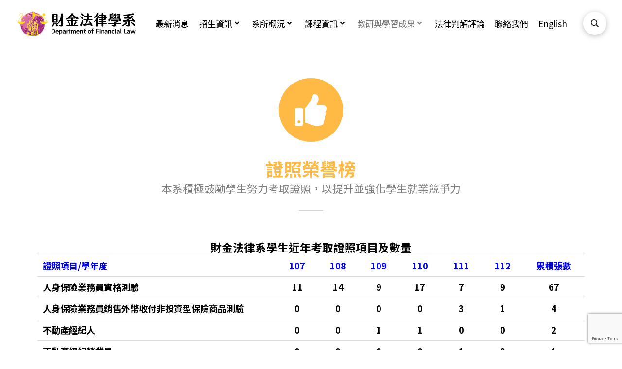

--- FILE ---
content_type: text/html; charset=UTF-8
request_url: https://fld.mcu.edu.tw/%E8%AD%89%E7%85%A7%E6%A6%AE%E8%AD%BD%E6%A6%9C/
body_size: 20005
content:
<!DOCTYPE html>

<html class="no-js" lang="zh-hant">

<head>
  
<meta charset="UTF-8">
<meta name="viewport" content="width=device-width, initial-scale=1.0">
<link rel="pingback" href="https://fld.mcu.edu.tw/xmlrpc.php">
<title>證照榮譽榜 | 銘傳大學財金法律學系</title>
<meta name='robots' content='max-image-preview:large' />
<link rel="alternate" hreflang="zh-hant" href="https://fld.mcu.edu.tw/%e8%ad%89%e7%85%a7%e6%a6%ae%e8%ad%bd%e6%a6%9c/" />
<link rel="alternate" hreflang="en" href="https://fld.mcu.edu.tw/en/%e8%ad%89%e7%85%a7%e6%a6%ae%e8%ad%bd%e6%a6%9c/" />
<link rel="alternate" hreflang="x-default" href="https://fld.mcu.edu.tw/%e8%ad%89%e7%85%a7%e6%a6%ae%e8%ad%bd%e6%a6%9c/" />
<link rel='dns-prefetch' href='//fld.mcu.edu.tw' />
<link rel='dns-prefetch' href='//www.google.com' />
<link rel='dns-prefetch' href='//s.w.org' />
<link rel="alternate" type="application/rss+xml" title="訂閱《銘傳大學財金法律學系》&raquo; 資訊提供" href="https://fld.mcu.edu.tw/feed/" />
<link rel="alternate" type="application/rss+xml" title="訂閱《銘傳大學財金法律學系》&raquo; 留言的資訊提供" href="https://fld.mcu.edu.tw/comments/feed/" />
<script type="text/javascript">
window._wpemojiSettings = {"baseUrl":"https:\/\/s.w.org\/images\/core\/emoji\/13.1.0\/72x72\/","ext":".png","svgUrl":"https:\/\/s.w.org\/images\/core\/emoji\/13.1.0\/svg\/","svgExt":".svg","source":{"concatemoji":"https:\/\/fld.mcu.edu.tw\/wp-includes\/js\/wp-emoji-release.min.js?ver=5.9.5"}};
/*! This file is auto-generated */
!function(e,a,t){var n,r,o,i=a.createElement("canvas"),p=i.getContext&&i.getContext("2d");function s(e,t){var a=String.fromCharCode;p.clearRect(0,0,i.width,i.height),p.fillText(a.apply(this,e),0,0);e=i.toDataURL();return p.clearRect(0,0,i.width,i.height),p.fillText(a.apply(this,t),0,0),e===i.toDataURL()}function c(e){var t=a.createElement("script");t.src=e,t.defer=t.type="text/javascript",a.getElementsByTagName("head")[0].appendChild(t)}for(o=Array("flag","emoji"),t.supports={everything:!0,everythingExceptFlag:!0},r=0;r<o.length;r++)t.supports[o[r]]=function(e){if(!p||!p.fillText)return!1;switch(p.textBaseline="top",p.font="600 32px Arial",e){case"flag":return s([127987,65039,8205,9895,65039],[127987,65039,8203,9895,65039])?!1:!s([55356,56826,55356,56819],[55356,56826,8203,55356,56819])&&!s([55356,57332,56128,56423,56128,56418,56128,56421,56128,56430,56128,56423,56128,56447],[55356,57332,8203,56128,56423,8203,56128,56418,8203,56128,56421,8203,56128,56430,8203,56128,56423,8203,56128,56447]);case"emoji":return!s([10084,65039,8205,55357,56613],[10084,65039,8203,55357,56613])}return!1}(o[r]),t.supports.everything=t.supports.everything&&t.supports[o[r]],"flag"!==o[r]&&(t.supports.everythingExceptFlag=t.supports.everythingExceptFlag&&t.supports[o[r]]);t.supports.everythingExceptFlag=t.supports.everythingExceptFlag&&!t.supports.flag,t.DOMReady=!1,t.readyCallback=function(){t.DOMReady=!0},t.supports.everything||(n=function(){t.readyCallback()},a.addEventListener?(a.addEventListener("DOMContentLoaded",n,!1),e.addEventListener("load",n,!1)):(e.attachEvent("onload",n),a.attachEvent("onreadystatechange",function(){"complete"===a.readyState&&t.readyCallback()})),(n=t.source||{}).concatemoji?c(n.concatemoji):n.wpemoji&&n.twemoji&&(c(n.twemoji),c(n.wpemoji)))}(window,document,window._wpemojiSettings);
</script>
<style type="text/css">
img.wp-smiley,
img.emoji {
	display: inline !important;
	border: none !important;
	box-shadow: none !important;
	height: 1em !important;
	width: 1em !important;
	margin: 0 0.07em !important;
	vertical-align: -0.1em !important;
	background: none !important;
	padding: 0 !important;
}
</style>
	<link rel='stylesheet' id='wp-block-library-css'  href='https://fld.mcu.edu.tw/wp-includes/css/dist/block-library/style.min.css?ver=5.9.5' type='text/css' media='all' />
<style id='wp-block-library-theme-inline-css' type='text/css'>
.wp-block-audio figcaption{color:#555;font-size:13px;text-align:center}.is-dark-theme .wp-block-audio figcaption{color:hsla(0,0%,100%,.65)}.wp-block-code>code{font-family:Menlo,Consolas,monaco,monospace;color:#1e1e1e;padding:.8em 1em;border:1px solid #ddd;border-radius:4px}.wp-block-embed figcaption{color:#555;font-size:13px;text-align:center}.is-dark-theme .wp-block-embed figcaption{color:hsla(0,0%,100%,.65)}.blocks-gallery-caption{color:#555;font-size:13px;text-align:center}.is-dark-theme .blocks-gallery-caption{color:hsla(0,0%,100%,.65)}.wp-block-image figcaption{color:#555;font-size:13px;text-align:center}.is-dark-theme .wp-block-image figcaption{color:hsla(0,0%,100%,.65)}.wp-block-pullquote{border-top:4px solid;border-bottom:4px solid;margin-bottom:1.75em;color:currentColor}.wp-block-pullquote__citation,.wp-block-pullquote cite,.wp-block-pullquote footer{color:currentColor;text-transform:uppercase;font-size:.8125em;font-style:normal}.wp-block-quote{border-left:.25em solid;margin:0 0 1.75em;padding-left:1em}.wp-block-quote cite,.wp-block-quote footer{color:currentColor;font-size:.8125em;position:relative;font-style:normal}.wp-block-quote.has-text-align-right{border-left:none;border-right:.25em solid;padding-left:0;padding-right:1em}.wp-block-quote.has-text-align-center{border:none;padding-left:0}.wp-block-quote.is-large,.wp-block-quote.is-style-large,.wp-block-quote.is-style-plain{border:none}.wp-block-search .wp-block-search__label{font-weight:700}.wp-block-group:where(.has-background){padding:1.25em 2.375em}.wp-block-separator{border:none;border-bottom:2px solid;margin-left:auto;margin-right:auto;opacity:.4}.wp-block-separator:not(.is-style-wide):not(.is-style-dots){width:100px}.wp-block-separator.has-background:not(.is-style-dots){border-bottom:none;height:1px}.wp-block-separator.has-background:not(.is-style-wide):not(.is-style-dots){height:2px}.wp-block-table thead{border-bottom:3px solid}.wp-block-table tfoot{border-top:3px solid}.wp-block-table td,.wp-block-table th{padding:.5em;border:1px solid;word-break:normal}.wp-block-table figcaption{color:#555;font-size:13px;text-align:center}.is-dark-theme .wp-block-table figcaption{color:hsla(0,0%,100%,.65)}.wp-block-video figcaption{color:#555;font-size:13px;text-align:center}.is-dark-theme .wp-block-video figcaption{color:hsla(0,0%,100%,.65)}.wp-block-template-part.has-background{padding:1.25em 2.375em;margin-top:0;margin-bottom:0}
</style>
<style id='global-styles-inline-css' type='text/css'>
body{--wp--preset--color--black: #000000;--wp--preset--color--cyan-bluish-gray: #abb8c3;--wp--preset--color--white: #ffffff;--wp--preset--color--pale-pink: #f78da7;--wp--preset--color--vivid-red: #cf2e2e;--wp--preset--color--luminous-vivid-orange: #ff6900;--wp--preset--color--luminous-vivid-amber: #fcb900;--wp--preset--color--light-green-cyan: #7bdcb5;--wp--preset--color--vivid-green-cyan: #00d084;--wp--preset--color--pale-cyan-blue: #8ed1fc;--wp--preset--color--vivid-cyan-blue: #0693e3;--wp--preset--color--vivid-purple: #9b51e0;--wp--preset--gradient--vivid-cyan-blue-to-vivid-purple: linear-gradient(135deg,rgba(6,147,227,1) 0%,rgb(155,81,224) 100%);--wp--preset--gradient--light-green-cyan-to-vivid-green-cyan: linear-gradient(135deg,rgb(122,220,180) 0%,rgb(0,208,130) 100%);--wp--preset--gradient--luminous-vivid-amber-to-luminous-vivid-orange: linear-gradient(135deg,rgba(252,185,0,1) 0%,rgba(255,105,0,1) 100%);--wp--preset--gradient--luminous-vivid-orange-to-vivid-red: linear-gradient(135deg,rgba(255,105,0,1) 0%,rgb(207,46,46) 100%);--wp--preset--gradient--very-light-gray-to-cyan-bluish-gray: linear-gradient(135deg,rgb(238,238,238) 0%,rgb(169,184,195) 100%);--wp--preset--gradient--cool-to-warm-spectrum: linear-gradient(135deg,rgb(74,234,220) 0%,rgb(151,120,209) 20%,rgb(207,42,186) 40%,rgb(238,44,130) 60%,rgb(251,105,98) 80%,rgb(254,248,76) 100%);--wp--preset--gradient--blush-light-purple: linear-gradient(135deg,rgb(255,206,236) 0%,rgb(152,150,240) 100%);--wp--preset--gradient--blush-bordeaux: linear-gradient(135deg,rgb(254,205,165) 0%,rgb(254,45,45) 50%,rgb(107,0,62) 100%);--wp--preset--gradient--luminous-dusk: linear-gradient(135deg,rgb(255,203,112) 0%,rgb(199,81,192) 50%,rgb(65,88,208) 100%);--wp--preset--gradient--pale-ocean: linear-gradient(135deg,rgb(255,245,203) 0%,rgb(182,227,212) 50%,rgb(51,167,181) 100%);--wp--preset--gradient--electric-grass: linear-gradient(135deg,rgb(202,248,128) 0%,rgb(113,206,126) 100%);--wp--preset--gradient--midnight: linear-gradient(135deg,rgb(2,3,129) 0%,rgb(40,116,252) 100%);--wp--preset--duotone--dark-grayscale: url('#wp-duotone-dark-grayscale');--wp--preset--duotone--grayscale: url('#wp-duotone-grayscale');--wp--preset--duotone--purple-yellow: url('#wp-duotone-purple-yellow');--wp--preset--duotone--blue-red: url('#wp-duotone-blue-red');--wp--preset--duotone--midnight: url('#wp-duotone-midnight');--wp--preset--duotone--magenta-yellow: url('#wp-duotone-magenta-yellow');--wp--preset--duotone--purple-green: url('#wp-duotone-purple-green');--wp--preset--duotone--blue-orange: url('#wp-duotone-blue-orange');--wp--preset--font-size--small: 13px;--wp--preset--font-size--medium: 20px;--wp--preset--font-size--large: 36px;--wp--preset--font-size--x-large: 42px;}.has-black-color{color: var(--wp--preset--color--black) !important;}.has-cyan-bluish-gray-color{color: var(--wp--preset--color--cyan-bluish-gray) !important;}.has-white-color{color: var(--wp--preset--color--white) !important;}.has-pale-pink-color{color: var(--wp--preset--color--pale-pink) !important;}.has-vivid-red-color{color: var(--wp--preset--color--vivid-red) !important;}.has-luminous-vivid-orange-color{color: var(--wp--preset--color--luminous-vivid-orange) !important;}.has-luminous-vivid-amber-color{color: var(--wp--preset--color--luminous-vivid-amber) !important;}.has-light-green-cyan-color{color: var(--wp--preset--color--light-green-cyan) !important;}.has-vivid-green-cyan-color{color: var(--wp--preset--color--vivid-green-cyan) !important;}.has-pale-cyan-blue-color{color: var(--wp--preset--color--pale-cyan-blue) !important;}.has-vivid-cyan-blue-color{color: var(--wp--preset--color--vivid-cyan-blue) !important;}.has-vivid-purple-color{color: var(--wp--preset--color--vivid-purple) !important;}.has-black-background-color{background-color: var(--wp--preset--color--black) !important;}.has-cyan-bluish-gray-background-color{background-color: var(--wp--preset--color--cyan-bluish-gray) !important;}.has-white-background-color{background-color: var(--wp--preset--color--white) !important;}.has-pale-pink-background-color{background-color: var(--wp--preset--color--pale-pink) !important;}.has-vivid-red-background-color{background-color: var(--wp--preset--color--vivid-red) !important;}.has-luminous-vivid-orange-background-color{background-color: var(--wp--preset--color--luminous-vivid-orange) !important;}.has-luminous-vivid-amber-background-color{background-color: var(--wp--preset--color--luminous-vivid-amber) !important;}.has-light-green-cyan-background-color{background-color: var(--wp--preset--color--light-green-cyan) !important;}.has-vivid-green-cyan-background-color{background-color: var(--wp--preset--color--vivid-green-cyan) !important;}.has-pale-cyan-blue-background-color{background-color: var(--wp--preset--color--pale-cyan-blue) !important;}.has-vivid-cyan-blue-background-color{background-color: var(--wp--preset--color--vivid-cyan-blue) !important;}.has-vivid-purple-background-color{background-color: var(--wp--preset--color--vivid-purple) !important;}.has-black-border-color{border-color: var(--wp--preset--color--black) !important;}.has-cyan-bluish-gray-border-color{border-color: var(--wp--preset--color--cyan-bluish-gray) !important;}.has-white-border-color{border-color: var(--wp--preset--color--white) !important;}.has-pale-pink-border-color{border-color: var(--wp--preset--color--pale-pink) !important;}.has-vivid-red-border-color{border-color: var(--wp--preset--color--vivid-red) !important;}.has-luminous-vivid-orange-border-color{border-color: var(--wp--preset--color--luminous-vivid-orange) !important;}.has-luminous-vivid-amber-border-color{border-color: var(--wp--preset--color--luminous-vivid-amber) !important;}.has-light-green-cyan-border-color{border-color: var(--wp--preset--color--light-green-cyan) !important;}.has-vivid-green-cyan-border-color{border-color: var(--wp--preset--color--vivid-green-cyan) !important;}.has-pale-cyan-blue-border-color{border-color: var(--wp--preset--color--pale-cyan-blue) !important;}.has-vivid-cyan-blue-border-color{border-color: var(--wp--preset--color--vivid-cyan-blue) !important;}.has-vivid-purple-border-color{border-color: var(--wp--preset--color--vivid-purple) !important;}.has-vivid-cyan-blue-to-vivid-purple-gradient-background{background: var(--wp--preset--gradient--vivid-cyan-blue-to-vivid-purple) !important;}.has-light-green-cyan-to-vivid-green-cyan-gradient-background{background: var(--wp--preset--gradient--light-green-cyan-to-vivid-green-cyan) !important;}.has-luminous-vivid-amber-to-luminous-vivid-orange-gradient-background{background: var(--wp--preset--gradient--luminous-vivid-amber-to-luminous-vivid-orange) !important;}.has-luminous-vivid-orange-to-vivid-red-gradient-background{background: var(--wp--preset--gradient--luminous-vivid-orange-to-vivid-red) !important;}.has-very-light-gray-to-cyan-bluish-gray-gradient-background{background: var(--wp--preset--gradient--very-light-gray-to-cyan-bluish-gray) !important;}.has-cool-to-warm-spectrum-gradient-background{background: var(--wp--preset--gradient--cool-to-warm-spectrum) !important;}.has-blush-light-purple-gradient-background{background: var(--wp--preset--gradient--blush-light-purple) !important;}.has-blush-bordeaux-gradient-background{background: var(--wp--preset--gradient--blush-bordeaux) !important;}.has-luminous-dusk-gradient-background{background: var(--wp--preset--gradient--luminous-dusk) !important;}.has-pale-ocean-gradient-background{background: var(--wp--preset--gradient--pale-ocean) !important;}.has-electric-grass-gradient-background{background: var(--wp--preset--gradient--electric-grass) !important;}.has-midnight-gradient-background{background: var(--wp--preset--gradient--midnight) !important;}.has-small-font-size{font-size: var(--wp--preset--font-size--small) !important;}.has-medium-font-size{font-size: var(--wp--preset--font-size--medium) !important;}.has-large-font-size{font-size: var(--wp--preset--font-size--large) !important;}.has-x-large-font-size{font-size: var(--wp--preset--font-size--x-large) !important;}
</style>
<link rel='stylesheet' id='wpml-menu-item-0-css'  href='//fld.mcu.edu.tw/wp-content/plugins/sitepress-multilingual-cms/templates/language-switchers/menu-item/style.min.css?ver=1' type='text/css' media='all' />
<link rel='stylesheet' id='x-stack-css'  href='https://fld.mcu.edu.tw/wp-content/themes/pro/framework/dist/css/site/stacks/ethos.css?ver=5.1.5' type='text/css' media='all' />
<link rel='stylesheet' id='x-child-css'  href='https://fld.mcu.edu.tw/wp-content/themes/pro-child/style.css?ver=5.1.5' type='text/css' media='all' />
<style id='cs-inline-css' type='text/css'>
 a,h1 a:hover,h2 a:hover,h3 a:hover,h4 a:hover,h5 a:hover,h6 a:hover,.x-breadcrumb-wrap a:hover,.x-comment-author a:hover,.x-comment-time:hover,.p-meta > span > a:hover,.format-link .link a:hover,.x-main .widget ul li a:hover,.x-main .widget ol li a:hover,.x-main .widget_tag_cloud .tagcloud a:hover,.x-sidebar .widget ul li a:hover,.x-sidebar .widget ol li a:hover,.x-sidebar .widget_tag_cloud .tagcloud a:hover,.x-portfolio .entry-extra .x-ul-tags li a:hover{color:#ff2a13;}a:hover{color:#d80f0f;}a.x-img-thumbnail:hover{border-color:#ff2a13;}.x-main{width:72%;}.x-sidebar{width:calc( 100% - 72%);}.x-post-slider-archive-active .x-container.main:not(.x-row):not(.x-grid):before{top:0;}.x-content-sidebar-active .x-container.main:not(.x-row):not(.x-grid):before{right:calc( 100% - 72%);}.x-sidebar-content-active .x-container.main:not(.x-row):not(.x-grid):before{left:calc( 100% - 72%);}.x-full-width-active .x-container.main:not(.x-row):not(.x-grid):before{left:-5000em;}.h-landmark,.x-main .h-widget,.x-main .h-widget a.rsswidget,.x-main .h-widget a.rsswidget:hover,.x-main .widget.widget_pages .current_page_item a,.x-main .widget.widget_nav_menu .current-menu-item a,.x-main .widget.widget_pages .current_page_item a:hover,.x-main .widget.widget_nav_menu .current-menu-item a:hover,.x-sidebar .h-widget,.x-sidebar .h-widget a.rsswidget,.x-sidebar .h-widget a.rsswidget:hover,.x-sidebar .widget.widget_pages .current_page_item a,.x-sidebar .widget.widget_nav_menu .current-menu-item a,.x-sidebar .widget.widget_pages .current_page_item a:hover,.x-sidebar .widget.widget_nav_menu .current-menu-item a:hover{color:#333333;}.x-main .widget,.x-main .widget a,.x-main .widget ul li a,.x-main .widget ol li a,.x-main .widget_tag_cloud .tagcloud a,.x-main .widget_product_tag_cloud .tagcloud a,.x-main .widget a:hover,.x-main .widget ul li a:hover,.x-main .widget ol li a:hover,.x-main .widget_tag_cloud .tagcloud a:hover,.x-main .widget_product_tag_cloud .tagcloud a:hover,.x-main .widget_shopping_cart .buttons .button,.x-main .widget_price_filter .price_slider_amount .button,.x-sidebar .widget,.x-sidebar .widget a,.x-sidebar .widget ul li a,.x-sidebar .widget ol li a,.x-sidebar .widget_tag_cloud .tagcloud a,.x-sidebar .widget_product_tag_cloud .tagcloud a,.x-sidebar .widget a:hover,.x-sidebar .widget ul li a:hover,.x-sidebar .widget ol li a:hover,.x-sidebar .widget_tag_cloud .tagcloud a:hover,.x-sidebar .widget_product_tag_cloud .tagcloud a:hover,.x-sidebar .widget_shopping_cart .buttons .button,.x-sidebar .widget_price_filter .price_slider_amount .button{color:#333333;}.x-main .h-widget,.x-main .widget.widget_pages .current_page_item,.x-main .widget.widget_nav_menu .current-menu-item,.x-sidebar .h-widget,.x-sidebar .widget.widget_pages .current_page_item,.x-sidebar .widget.widget_nav_menu .current-menu-item{border-color:#333333;}.x-post-slider{height:425px;}.archive .x-post-slider{height:425px;}.x-post-slider .x-post-slider-entry{padding-bottom:425px;}.archive .x-post-slider .x-post-slider-entry{padding-bottom:425px;}.format-link .link a,.x-portfolio .entry-extra .x-ul-tags li a{color:rgb(0,0,0);}.p-meta > span > a,.x-nav-articles a,.entry-top-navigation .entry-parent,.option-set .x-index-filters,.option-set .x-portfolio-filters,.option-set .x-index-filters-menu >li >a:hover,.option-set .x-index-filters-menu >li >a.selected,.option-set .x-portfolio-filters-menu > li > a:hover,.option-set .x-portfolio-filters-menu > li > a.selected{color:#272727;}.x-nav-articles a,.entry-top-navigation .entry-parent,.option-set .x-index-filters,.option-set .x-portfolio-filters,.option-set .x-index-filters i,.option-set .x-portfolio-filters i{border-color:#272727;}.x-nav-articles a:hover,.entry-top-navigation .entry-parent:hover,.option-set .x-index-filters:hover i,.option-set .x-portfolio-filters:hover i{background-color:#272727;}@media (max-width:978.98px){.x-content-sidebar-active .x-container.main:not(.x-row):not(.x-grid):before,.x-sidebar-content-active .x-container.main:not(.x-row):not(.x-grid):before{left:-5000em;}body .x-main .widget,body .x-main .widget a,body .x-main .widget a:hover,body .x-main .widget ul li a,body .x-main .widget ol li a,body .x-main .widget ul li a:hover,body .x-main .widget ol li a:hover,body .x-sidebar .widget,body .x-sidebar .widget a,body .x-sidebar .widget a:hover,body .x-sidebar .widget ul li a,body .x-sidebar .widget ol li a,body .x-sidebar .widget ul li a:hover,body .x-sidebar .widget ol li a:hover{color:rgb(0,0,0);}body .x-main .h-widget,body .x-main .widget.widget_pages .current_page_item a,body .x-main .widget.widget_nav_menu .current-menu-item a,body .x-main .widget.widget_pages .current_page_item a:hover,body .x-main .widget.widget_nav_menu .current-menu-item a:hover,body .x-sidebar .h-widget,body .x-sidebar .widget.widget_pages .current_page_item a,body .x-sidebar .widget.widget_nav_menu .current-menu-item a,body .x-sidebar .widget.widget_pages .current_page_item a:hover,body .x-sidebar .widget.widget_nav_menu .current-menu-item a:hover{color:#272727;}body .x-main .h-widget,body .x-main .widget.widget_pages .current_page_item,body .x-main .widget.widget_nav_menu .current-menu-item,body .x-sidebar .h-widget,body .x-sidebar .widget.widget_pages .current_page_item,body .x-sidebar .widget.widget_nav_menu .current-menu-item{border-color:#272727;}}@media (max-width:766.98px){.x-post-slider,.archive .x-post-slider{height:auto !important;}.x-post-slider .x-post-slider-entry,.archive .x-post-slider .x-post-slider-entry{padding-bottom:65% !important;}}html{font-size:14px;}@media (min-width:480px){html{font-size:14px;}}@media (min-width:767px){html{font-size:14px;}}@media (min-width:979px){html{font-size:14px;}}@media (min-width:1200px){html{font-size:14px;}}body{font-style:normal;font-weight:400;color:rgb(0,0,0);background-color:rgb(255,255,255);}.w-b{font-weight:400 !important;}h1,h2,h3,h4,h5,h6,.h1,.h2,.h3,.h4,.h5,.h6{font-family:"Noto Sans TC",sans-serif;font-style:normal;font-weight:500;}h1,.h1{letter-spacing:-0.035em;}h2,.h2{letter-spacing:-0.035em;}h3,.h3{letter-spacing:-0.035em;}h4,.h4{letter-spacing:-0.035em;}h5,.h5{letter-spacing:-0.035em;}h6,.h6{letter-spacing:-0.035em;}.w-h{font-weight:500 !important;}.x-container.width{width:88%;}.x-container.max{max-width:1200px;}.x-bar-content.x-container.width{flex-basis:88%;}.x-main.full{float:none;display:block;width:auto;}@media (max-width:978.98px){.x-main.full,.x-main.left,.x-main.right,.x-sidebar.left,.x-sidebar.right{float:none;display:block;width:auto !important;}}.entry-header,.entry-content{font-size:1.3rem;}body,input,button,select,textarea{font-family:"Noto Sans TC",sans-serif;}h1,h2,h3,h4,h5,h6,.h1,.h2,.h3,.h4,.h5,.h6,h1 a,h2 a,h3 a,h4 a,h5 a,h6 a,.h1 a,.h2 a,.h3 a,.h4 a,.h5 a,.h6 a,blockquote{color:#272727;}.cfc-h-tx{color:#272727 !important;}.cfc-h-bd{border-color:#272727 !important;}.cfc-h-bg{background-color:#272727 !important;}.cfc-b-tx{color:rgb(0,0,0) !important;}.cfc-b-bd{border-color:rgb(0,0,0) !important;}.cfc-b-bg{background-color:rgb(0,0,0) !important;}.x-btn,.button,[type="submit"]{color:#ffffff;border-color:#ac1100;background-color:#ff2a13;margin-bottom:0.25em;text-shadow:0 0.075em 0.075em rgba(0,0,0,0.5);box-shadow:0 0.25em 0 0 #a71000,0 4px 9px rgba(0,0,0,0.75);border-radius:0.25em;}.x-btn:hover,.button:hover,[type="submit"]:hover{color:#ffffff;border-color:#600900;background-color:#ef2201;margin-bottom:0.25em;text-shadow:0 0.075em 0.075em rgba(0,0,0,0.5);box-shadow:0 0.25em 0 0 #a71000,0 4px 9px rgba(0,0,0,0.75);}.x-btn.x-btn-real,.x-btn.x-btn-real:hover{margin-bottom:0.25em;text-shadow:0 0.075em 0.075em rgba(0,0,0,0.65);}.x-btn.x-btn-real{box-shadow:0 0.25em 0 0 #a71000,0 4px 9px rgba(0,0,0,0.75);}.x-btn.x-btn-real:hover{box-shadow:0 0.25em 0 0 #a71000,0 4px 9px rgba(0,0,0,0.75);}.x-btn.x-btn-flat,.x-btn.x-btn-flat:hover{margin-bottom:0;text-shadow:0 0.075em 0.075em rgba(0,0,0,0.65);box-shadow:none;}.x-btn.x-btn-transparent,.x-btn.x-btn-transparent:hover{margin-bottom:0;border-width:3px;text-shadow:none;text-transform:uppercase;background-color:transparent;box-shadow:none;} @font-face{font-family:'FontAwesomePro';font-style:normal;font-weight:900;font-display:block;src:url('https://fld.mcu.edu.tw/wp-content/themes/pro/cornerstone/assets/fonts/fa-solid-900.woff2') format('woff2'),url('https://fld.mcu.edu.tw/wp-content/themes/pro/cornerstone/assets/fonts/fa-solid-900.woff') format('woff'),url('https://fld.mcu.edu.tw/wp-content/themes/pro/cornerstone/assets/fonts/fa-solid-900.ttf') format('truetype');}[data-x-fa-pro-icon]{font-family:"FontAwesomePro" !important;}[data-x-fa-pro-icon]:before{content:attr(data-x-fa-pro-icon);}[data-x-icon],[data-x-icon-o],[data-x-icon-l],[data-x-icon-s],[data-x-icon-b],[data-x-fa-pro-icon],[class*="cs-fa-"]{display:inline-block;font-style:normal;font-weight:400;text-decoration:inherit;text-rendering:auto;-webkit-font-smoothing:antialiased;-moz-osx-font-smoothing:grayscale;}[data-x-icon].left,[data-x-icon-o].left,[data-x-icon-l].left,[data-x-icon-s].left,[data-x-icon-b].left,[data-x-fa-pro-icon].left,[class*="cs-fa-"].left{margin-right:0.5em;}[data-x-icon].right,[data-x-icon-o].right,[data-x-icon-l].right,[data-x-icon-s].right,[data-x-icon-b].right,[data-x-fa-pro-icon].right,[class*="cs-fa-"].right{margin-left:0.5em;}[data-x-icon]:before,[data-x-icon-o]:before,[data-x-icon-l]:before,[data-x-icon-s]:before,[data-x-icon-b]:before,[data-x-fa-pro-icon]:before,[class*="cs-fa-"]:before{line-height:1;}@font-face{font-family:'FontAwesome';font-style:normal;font-weight:900;font-display:block;src:url('https://fld.mcu.edu.tw/wp-content/themes/pro/cornerstone/assets/fonts/fa-solid-900.woff2') format('woff2'),url('https://fld.mcu.edu.tw/wp-content/themes/pro/cornerstone/assets/fonts/fa-solid-900.woff') format('woff'),url('https://fld.mcu.edu.tw/wp-content/themes/pro/cornerstone/assets/fonts/fa-solid-900.ttf') format('truetype');}[data-x-icon],[data-x-icon-s],[data-x-icon][class*="cs-fa-"]{font-family:"FontAwesome" !important;font-weight:900;}[data-x-icon]:before,[data-x-icon][class*="cs-fa-"]:before{content:attr(data-x-icon);}[data-x-icon-s]:before{content:attr(data-x-icon-s);}@font-face{font-family:'FontAwesomeRegular';font-style:normal;font-weight:400;font-display:block;src:url('https://fld.mcu.edu.tw/wp-content/themes/pro/cornerstone/assets/fonts/fa-regular-400.woff2') format('woff2'),url('https://fld.mcu.edu.tw/wp-content/themes/pro/cornerstone/assets/fonts/fa-regular-400.woff') format('woff'),url('https://fld.mcu.edu.tw/wp-content/themes/pro/cornerstone/assets/fonts/fa-regular-400.ttf') format('truetype');}@font-face{font-family:'FontAwesomePro';font-style:normal;font-weight:400;font-display:block;src:url('https://fld.mcu.edu.tw/wp-content/themes/pro/cornerstone/assets/fonts/fa-regular-400.woff2') format('woff2'),url('https://fld.mcu.edu.tw/wp-content/themes/pro/cornerstone/assets/fonts/fa-regular-400.woff') format('woff'),url('https://fld.mcu.edu.tw/wp-content/themes/pro/cornerstone/assets/fonts/fa-regular-400.ttf') format('truetype');}[data-x-icon-o]{font-family:"FontAwesomeRegular" !important;}[data-x-icon-o]:before{content:attr(data-x-icon-o);}@font-face{font-family:'FontAwesomeLight';font-style:normal;font-weight:300;font-display:block;src:url('https://fld.mcu.edu.tw/wp-content/themes/pro/cornerstone/assets/fonts/fa-light-300.woff2') format('woff2'),url('https://fld.mcu.edu.tw/wp-content/themes/pro/cornerstone/assets/fonts/fa-light-300.woff') format('woff'),url('https://fld.mcu.edu.tw/wp-content/themes/pro/cornerstone/assets/fonts/fa-light-300.ttf') format('truetype');}@font-face{font-family:'FontAwesomePro';font-style:normal;font-weight:300;font-display:block;src:url('https://fld.mcu.edu.tw/wp-content/themes/pro/cornerstone/assets/fonts/fa-light-300.woff2') format('woff2'),url('https://fld.mcu.edu.tw/wp-content/themes/pro/cornerstone/assets/fonts/fa-light-300.woff') format('woff'),url('https://fld.mcu.edu.tw/wp-content/themes/pro/cornerstone/assets/fonts/fa-light-300.ttf') format('truetype');}[data-x-icon-l]{font-family:"FontAwesomeLight" !important;font-weight:300;}[data-x-icon-l]:before{content:attr(data-x-icon-l);}@font-face{font-family:'FontAwesomeBrands';font-style:normal;font-weight:normal;font-display:block;src:url('https://fld.mcu.edu.tw/wp-content/themes/pro/cornerstone/assets/fonts/fa-brands-400.woff2') format('woff2'),url('https://fld.mcu.edu.tw/wp-content/themes/pro/cornerstone/assets/fonts/fa-brands-400.woff') format('woff'),url('https://fld.mcu.edu.tw/wp-content/themes/pro/cornerstone/assets/fonts/fa-brands-400.ttf') format('truetype');}[data-x-icon-b]{font-family:"FontAwesomeBrands" !important;}[data-x-icon-b]:before{content:attr(data-x-icon-b);} .m85o-0.x-bar{height:6em;border:0;font-size:16px;background-color:rgb(255,255,255);z-index:9999;}.m85o-0 .x-bar-content{flex-direction:row;justify-content:space-between;align-items:center;flex-grow:0;flex-shrink:1;flex-basis:100%;height:6em;}.m85o-0.x-bar-outer-spacers:after,.m85o-0.x-bar-outer-spacers:before{flex-basis:2em;width:2em!important;height:2em;}.m85o-0.x-bar-space{font-size:16px;height:6em;}.m85o-1.x-bar-container{flex-direction:row;justify-content:space-between;align-items:center;flex-grow:1;flex-shrink:0;flex-basis:auto;border:0;font-size:1em;z-index:1;}.m85o-2.x-image{font-size:1em;}.m85o-3{font-size:1em;}.m85o-4{flex-direction:row;justify-content:space-around;align-items:stretch;align-self:stretch;flex-grow:0;flex-shrink:0;flex-basis:auto;}.m85o-4 > li,.m85o-4 > li > a{flex-grow:0;flex-shrink:1;flex-basis:auto;}.m85o-5,.m85o-5 .x-anchor{transition-duration:300ms;transition-timing-function:cubic-bezier(0.400,0.000,0.200,1.000);}.m85o-6 .x-dropdown {width:14em;font-size:16px;border:0;background-color:rgb(255,255,255);box-shadow:0em 0.15em 2em 0em rgba(0,0,0,0.15);transition-duration:500ms,500ms,0s;transition-timing-function:cubic-bezier(0.400,0.000,0.200,1.000);}.m85o-6 selector:not(.x-active) {transition-delay:0s,0s,500ms;}.m85o-7.x-anchor {border:0;}.m85o-7.x-anchor .x-anchor-content {flex-direction:row;align-items:center;}.m85o-8.x-anchor .x-anchor-content {padding-top:0.75em;padding-right:0.75em;padding-bottom:0.75em;padding-left:0.75em;}.m85o-8.x-anchor .x-anchor-text {margin-top:5px;margin-bottom:5px;}.m85o-8.x-anchor .x-anchor-text-primary {font-family:inherit;font-style:normal;line-height:1;}.m85o-8.x-anchor .x-anchor-sub-indicator {margin-top:5px;margin-right:5px;margin-bottom:5px;margin-left:5px;font-size:1em;}.m85o-9.x-anchor {font-size:0.9em;}.m85o-9.x-anchor .x-anchor-text {margin-right:0px;margin-left:0px;}.m85o-9.x-anchor .x-anchor-text-primary {font-size:1.2em;color:rgb(0,0,0);}.m85o-9.x-anchor:hover .x-anchor-text-primary,.m85o-9.x-anchor[class*="active"] .x-anchor-text-primary,[data-x-effect-provider*="colors"]:hover .m85o-9.x-anchor .x-anchor-text-primary {color:rgba(0,0,0,0.53);}.m85o-a.x-anchor .x-anchor-content {justify-content:center;}.m85o-b.x-anchor .x-anchor-text-primary {font-weight:300;}.m85o-b.x-anchor .x-anchor-sub-indicator {color:rgb(0,0,0);}.m85o-c.x-anchor:hover .x-anchor-sub-indicator,.m85o-c.x-anchor[class*="active"] .x-anchor-sub-indicator,[data-x-effect-provider*="colors"]:hover .m85o-c.x-anchor .x-anchor-sub-indicator {color:rgba(0,0,0,0.5);}.m85o-d.x-anchor {font-size:1em;}.m85o-e.x-anchor .x-anchor-content {justify-content:flex-start;}.m85o-e.x-anchor:hover .x-anchor-sub-indicator,.m85o-e.x-anchor[class*="active"] .x-anchor-sub-indicator,[data-x-effect-provider*="colors"]:hover .m85o-e.x-anchor .x-anchor-sub-indicator {color:rgba(255,255,255,0.5);}.m85o-f.x-anchor .x-anchor-text {margin-right:auto;margin-left:5px;}.m85o-f.x-anchor .x-anchor-text-primary {font-size:1em;color:rgba(0,0,0,1);}.m85o-f.x-anchor:hover .x-anchor-text-primary,.m85o-f.x-anchor[class*="active"] .x-anchor-text-primary,[data-x-effect-provider*="colors"]:hover .m85o-f.x-anchor .x-anchor-text-primary {color:rgba(0,0,0,0.5);}.m85o-g.x-anchor {width:3em;height:3em;border-top-left-radius:100em;border-top-right-radius:100em;border-bottom-right-radius:100em;border-bottom-left-radius:100em;background-color:rgba(255,255,255,1);box-shadow:0em 0.15em 0.65em 0em rgba(0,0,0,0.25);}.m85o-g.x-anchor .x-graphic {margin-top:5px;margin-right:5px;margin-bottom:5px;margin-left:5px;}.m85o-h.x-anchor .x-toggle {color:rgba(0,0,0,1);}.m85o-h.x-anchor:hover .x-toggle,.m85o-h.x-anchor[class*="active"] .x-toggle,[data-x-effect-provider*="colors"]:hover .m85o-h.x-anchor .x-toggle {color:rgba(0,0,0,0.5);}.m85o-h.x-anchor .x-toggle-burger {width:10em;margin-top:3em;margin-right:0;margin-bottom:3em;margin-left:0;font-size:2px;}.m85o-h.x-anchor .x-toggle-burger-bun-t {transform:translate3d(0,calc(3em * -1),0);}.m85o-h.x-anchor .x-toggle-burger-bun-b {transform:translate3d(0,3em,0);}.m85o-i.x-anchor .x-anchor-text-primary {font-weight:400;}.m85o-i.x-anchor .x-anchor-sub-indicator {color:rgba(0,0,0,1);}.m85o-j.x-anchor .x-graphic-icon {font-size:1em;width:auto;border:0;color:rgba(0,0,0,1);}.m85o-j.x-anchor:hover .x-graphic-icon,.m85o-j.x-anchor[class*="active"] .x-graphic-icon,[data-x-effect-provider*="colors"]:hover .m85o-j.x-anchor .x-graphic-icon {color:rgba(0,0,0,0.5);}.m85o-k{font-size:16px;transition-duration:500ms;}.m85o-k .x-off-canvas-bg{background-color:rgba(0,0,0,0.75);transition-duration:500ms;transition-timing-function:cubic-bezier(0.400,0.000,0.200,1.000);}.m85o-k .x-off-canvas-close{width:calc(1em * 2);height:calc(1em * 2);font-size:1em;color:rgba(0,0,0,0.5);transition-duration:0.3s,500ms,500ms;transition-timing-function:ease-in-out,cubic-bezier(0.400,0.000,0.200,1.000),cubic-bezier(0.400,0.000,0.200,1.000);}.m85o-k .x-off-canvas-close:focus,.m85o-k .x-off-canvas-close:hover{color:rgba(0,0,0,1);}.m85o-k .x-off-canvas-content{max-width:24em;padding-top:calc(1em * 2);padding-right:calc(1em * 2);padding-bottom:calc(1em * 2);padding-left:calc(1em * 2);border:0;background-color:rgba(255,255,255,1);box-shadow:0em 0em 2em 0em rgba(0,0,0,0.25);transition-duration:500ms;transition-timing-function:cubic-bezier(0.400,0.000,0.200,1.000);}.m85o-l{font-size:16px;padding-top:0;padding-right:calc(1em * 2);padding-bottom:0;padding-left:calc(1em * 2);transition-duration:500ms,0s;transition-timing-function:cubic-bezier(0.400,0.000,0.200,1.000);}.m85o-l:after,.m85o-l:before{width:calc(1em * 2);height:calc(1em * 2);}.m85o-l:not(.x-active){transition-delay:0s,500ms;}.m85o-l .x-modal-bg{background-color:rgba(0,0,0,0.88);}.m85o-l .x-modal-close{width:calc(1em * 2);height:calc(1em * 2);font-size:1em;color:rgba(255,255,255,0.5);}.m85o-l .x-modal-close:focus,.m85o-l .x-modal-close:hover{color:rgba(255,255,255,1);}.m85o-l .x-modal-content{width:100%;border:0;transition-duration:500ms;transition-timing-function:cubic-bezier(0.400,0.000,0.200,1.000);}.m85o-m{width:100%;max-width:21em;height:auto;margin-top:0em;margin-right:auto;margin-bottom:0em;margin-left:auto;border:0;border-top-left-radius:100em;border-top-right-radius:100em;border-bottom-right-radius:100em;border-bottom-left-radius:100em;font-size:calc(10px + 4vmin);background-color:rgb(255,255,255);box-shadow:0em 0.15em 0.5em 0em rgba(0,0,0,0.15);}.m85o-m.x-search-focused{border-top-left-radius:100em;border-top-right-radius:100em;border-bottom-right-radius:100em;border-bottom-left-radius:100em;}.m85o-m .x-search-input{order:2;margin-top:0px;margin-right:0px;margin-bottom:0px;margin-left:0px;font-family:inherit;font-size:1em;font-style:normal;font-weight:400;line-height:1.3;color:rgba(0,0,0,0.5);}.m85o-m.x-search-has-content .x-search-input{color:rgba(0,0,0,1);}.m85o-m .x-search-btn-submit{order:1;width:1em;height:1em;margin-top:1em;margin-right:0.64em;margin-bottom:1em;margin-left:1em;border:0;font-size:1em;color:rgba(0,0,0,1);}.m85o-m .x-search-btn-clear{order:3;width:1em;height:1em;margin-top:1em;margin-right:1em;margin-bottom:1em;margin-left:0.64em;border:0;color:rgba(0,0,0,0.5);font-size:1em;}.m85o-m .x-search-btn-clear:focus,.m85o-m .x-search-btn-clear:hover{color:rgb(0,0,0);} .m7z0-0.x-bar{height:auto;padding-top:2%;padding-right:1.37em;padding-bottom:2%;padding-left:0em;border:0;font-size:16px;background-color:rgb(242,242,242);}.m7z0-0 .x-bar-content{flex-direction:row-reverse;justify-content:flex-start;height:auto;}.m7z0-0.x-bar-space{font-size:16px;}.m7z0-1.x-bar{box-shadow:0em 0.15em 2em rgba(0,0,0,0);z-index:9999;}.m7z0-1 .x-bar-content{align-items:flex-start;flex-wrap:wrap;align-content:flex-start;}.m7z0-1.x-bar-outer-spacers:after,.m7z0-1.x-bar-outer-spacers:before{flex-basis:0em;width:0em!important;height:0em;}.m7z0-2.x-bar{overflow-x:hidden;overflow-y:hidden;height:50px;border-top-width:1px;border-right-width:0px;border-bottom-width:0px;border-left-width:0px;border-top-style:solid;border-right-style:none;border-bottom-style:none;border-left-style:none;border-top-color:#2f2f2f;border-right-color:transparent;border-bottom-color:transparent;border-left-color:transparent;font-size:8px;background-color:rgb(0,0,0);}.m7z0-2 .x-bar-content{flex-direction:row;justify-content:space-between;flex-grow:0;flex-shrink:1;flex-basis:90%;height:50px;max-width:1200px;}.m7z0-2.x-bar-space{font-size:8px;}.m7z0-3.x-bar-container{flex-direction:row;justify-content:space-between;align-items:center;border:0;}.m7z0-4.x-bar-container{flex-grow:1;flex-shrink:0;flex-basis:0%;padding-top:0px;padding-right:20px;padding-bottom:0px;padding-left:20px;z-index:auto;}.m7z0-5.x-bar-container{font-size:1.3em;}.m7z0-6.x-bar-container{font-size:1em;}.m7z0-7.x-bar-container{flex-grow:0;flex-shrink:1;flex-basis:auto;z-index:1;}.m7z0-8.x-row{z-index:1;margin-right:auto;margin-left:auto;border:0;padding-top:1px;padding-right:1px;padding-bottom:1px;padding-left:1px;font-size:1em;}.m7z0-8 > .x-row-inner{flex-direction:row;justify-content:flex-start;align-items:stretch;align-content:stretch;margin-top:calc(((20px / 2) + 1px) * -1);margin-right:calc(((20px / 2) + 1px) * -1);margin-bottom:calc(((20px / 2) + 1px) * -1);margin-left:calc(((20px / 2) + 1px) * -1);}.m7z0-8 > .x-row-inner > *{margin-top:calc(20px / 2);margin-bottom:calc(20px / 2);margin-right:calc(20px / 2);margin-left:calc(20px / 2);}.m7z0-8 > .x-row-inner > *:nth-child(1n - 0) {flex-basis:calc(100% - 20px);}.m7z0-a.x-col{z-index:auto;border:0;}.m7z0-b.x-col{padding-top:2px;padding-right:0px;padding-bottom:0px;padding-left:0px;font-size:2px;}.m7z0-d.x-col{font-size:1em;}.m7z0-e.x-col{font-size:1.2em;}.m7z0-f.x-text{border:0;font-size:1em;}.m7z0-f.x-text .x-text-content-text-primary{font-family:inherit;font-style:normal;line-height:1.4;letter-spacing:0.2em;margin-right:calc(0.2em * -1);text-transform:none;color:rgb(0,0,0);}.m7z0-g.x-text .x-text-content-text{margin-top:0px;margin-right:0px;margin-bottom:10px;margin-left:0px;}.m7z0-g.x-text .x-text-content-text-primary{font-size:18px;font-weight:500;}.m7z0-h.x-text .x-text-content-text-primary{font-weight:100;}.m7z0-i.x-text .x-text-content-text-primary{font-size:12px;}.m7z0-j.x-text .x-text-content-text-primary{font-size:11px;}.m7z0-k{width:100%;margin-top:5px;margin-bottom:5px;}.m7z0-l{max-width:none;margin-right:0px;margin-left:0px;border-top-width:1em;border-right-width:0;border-bottom-width:0;border-left-width:0;border-top-style:solid;border-right-style:solid;border-bottom-style:solid;border-left-style:solid;border-top-color:rgb(0,0,0);border-right-color:rgb(0,0,0);border-bottom-color:rgb(0,0,0);border-left-color:rgb(0,0,0);font-size:1px;}.m7z0-m{width:95%;margin-top:16px;margin-bottom:0px;}.m7z0-n.x-image{font-size:1em;width:71%;border:0;}.m7z0-n.x-image img{width:100%;object-fit:cover;}.m7z0-o.x-grid{grid-gap:20px 0px;justify-content:center;align-content:start;justify-items:stretch;align-items:stretch;z-index:auto;border:0;font-size:1em;grid-template-columns:1fr 1fr;grid-template-rows:auto;}.m7z0-p.x-cell{grid-column-start:auto;grid-column-end:auto;grid-row-start:auto;grid-row-end:auto;justify-self:auto;align-self:auto;border:0;}.m7z0-q.x-cell{z-index:1;padding-top:6px;padding-right:0px;padding-bottom:0px;padding-left:0px;font-size:1px;}.m7z0-r.x-cell{z-index:auto;font-size:1em;}.m7z0-s.x-anchor {width:2.75em;height:2.75em;border:0;border-top-left-radius:100em;border-top-right-radius:100em;border-bottom-right-radius:100em;border-bottom-left-radius:100em;font-size:1em;background-color:rgba(255,255,255,0);}.m7z0-s.x-anchor .x-anchor-content {flex-direction:row;justify-content:center;align-items:center;}.m7z0-s.x-anchor .x-graphic {margin-top:5px;margin-right:5px;margin-bottom:5px;margin-left:5px;}.m7z0-s.x-anchor .x-graphic-icon {font-size:1.25em;width:auto;border:0;}.m7z0-t.x-anchor {margin-top:-0.25em;margin-right:-0.25em;margin-bottom:-0.25em;margin-left:-0.25em;}.m7z0-t.x-anchor:hover .x-graphic-icon,.m7z0-t.x-anchor[class*="active"] .x-graphic-icon,[data-x-effect-provider*="colors"]:hover .m7z0-t.x-anchor .x-graphic-icon {color:#3b5998;}.m7z0-u.x-anchor .x-graphic-icon {color:rgba(0,0,0,1);}.m7z0-v.x-anchor {margin-top:-0.306em;margin-right:-0.306em;margin-bottom:-0.306em;margin-left:-0.306em;}.m7z0-v.x-anchor:hover .x-graphic-icon,.m7z0-v.x-anchor[class*="active"] .x-graphic-icon,[data-x-effect-provider*="colors"]:hover .m7z0-v.x-anchor .x-graphic-icon {color:rgb(255,0,0);}.m7z0-w.x-anchor {margin-top:-0.363em;margin-right:-0.363em;margin-bottom:-0.363em;margin-left:-0.363em;}.m7z0-w.x-anchor .x-graphic-icon {color:rgb(0,0,0);}.m7z0-w.x-anchor:hover .x-graphic-icon,.m7z0-w.x-anchor[class*="active"] .x-graphic-icon,[data-x-effect-provider*="colors"]:hover .m7z0-w.x-anchor .x-graphic-icon {color:rgb(255,0,108);}.m7z0-x.x-text{border:0;font-family:inherit;font-size:13px;font-style:normal;font-weight:inherit;line-height:1.4;letter-spacing:0.1em;text-transform:none;color:rgb(208,208,208);}.m7z0-x.x-text > :first-child{margin-top:0;}.m7z0-x.x-text > :last-child{margin-bottom:0;}@media screen and (max-width:766.98px){.m7z0-0 .x-bar-content{flex-direction:column-reverse;}.m7z0-2 .x-bar-content{flex-direction:column;}.m7z0-9.x-row{padding-top:14px;}.m7z0-9 > .x-row-inner{margin-top:calc((20px / 2) * -1);margin-right:calc((20px / 2) * -1);margin-bottom:calc((20px / 2) * -1);margin-left:calc((20px / 2) * -1);}.m7z0-n.x-image{width:100%;}.m7z0-o.x-grid{grid-template-columns:1fr;}.m7z0-p.x-cell{text-align:center;}}@media screen and (min-width:480px) and (max-width:766.98px){.m7z0-0.x-bar{padding-bottom:5.3%;}}@media screen and (max-width:479.98px){.m7z0-0.x-bar{padding-bottom:9%;}.m7z0-5.x-bar-container{padding-top:20px;}}@media (max-width:727px){.e10332-27.x-bar-content{flex-direction:column;}} .m8qk-0.x-section{margin-top:0px;margin-right:0px;margin-bottom:0px;margin-left:0px;border:0;padding-top:65px;padding-right:0px;padding-bottom:65px;padding-left:0px;z-index:auto;}.m8qk-1.x-row{z-index:1;margin-right:auto;margin-left:auto;border:0;font-size:1em;}.m8qk-1 > .x-row-inner{flex-direction:row;justify-content:flex-start;align-items:stretch;align-content:stretch;}.m8qk-1 > .x-row-inner > *{margin-top:calc(20px / 2);margin-bottom:calc(20px / 2);margin-right:calc(20px / 2);margin-left:calc(20px / 2);}.m8qk-1 > .x-row-inner > *:nth-child(1n - 0) {flex-basis:calc(100% - 20px);}.m8qk-2.x-row{padding-top:1px;padding-right:1px;padding-bottom:1px;padding-left:1px;}.m8qk-2 > .x-row-inner{margin-top:calc(((20px / 2) + 1px) * -1);margin-right:calc(((20px / 2) + 1px) * -1);margin-bottom:calc(((20px / 2) + 1px) * -1);margin-left:calc(((20px / 2) + 1px) * -1);}.m8qk-3.x-row{padding-top:60px;padding-right:0px;padding-bottom:60px;padding-left:0px;}.m8qk-3 > .x-row-inner{margin-top:calc((20px / 2) * -1);margin-right:calc((20px / 2) * -1);margin-bottom:calc((20px / 2) * -1);margin-left:calc((20px / 2) * -1);}.m8qk-4.x-col{display:flex;flex-direction:column;justify-content:center;align-items:center;flex-wrap:wrap;align-content:center;font-size:1.2em;}.m8qk-5.x-col{z-index:auto;border:0;}.m8qk-6.x-col{font-size:1em;}.m8qk-7{width:2em;border-top-width:1px;border-right-width:1px;border-bottom-width:1px;border-left-width:1px;border-top-style:solid;border-right-style:solid;border-bottom-style:solid;border-left-style:solid;border-top-color:transparent;border-right-color:transparent;border-bottom-color:transparent;border-left-color:transparent;border-top-left-radius:2em;border-top-right-radius:2em;border-bottom-right-radius:2em;border-bottom-left-radius:2em;height:2em;line-height:2em;font-size:3em;color:rgb(255,255,255);background-color:rgba(255,159,0,0.73);}.m8qk-7:hover,.m8qk-7[class*="active"],[data-x-effect-provider*="colors"]:hover .m8qk-7{color:rgb(109,108,108);}.m8qk-8.x-text{margin-top:30px;margin-right:0em;margin-bottom:0em;margin-left:0em;font-size:0.85em;}.m8qk-8.x-text .x-text-content-text-primary{font-size:2em;color:rgba(255,159,0,0.73);}.m8qk-8.x-text .x-text-content-text-subheadline{margin-top:0.35em;font-family:inherit;font-size:1em;font-style:normal;font-weight:400;line-height:1.4;letter-spacing:0em;text-transform:none;color:rgba(0,0,0,0.47);}.m8qk-9.x-text{border:0;}.m8qk-9.x-text .x-text-content-text-primary{font-family:inherit;font-style:normal;font-weight:400;line-height:1.4;letter-spacing:0em;text-transform:none;}.m8qk-a.x-text .x-text-content-text-primary{font-size:1em;text-align:center;color:rgba(0,0,0,1);}.m8qk-b.x-text{font-size:1em;}.m8qk-c.x-text{font-size:1.25em;}.m8qk-d{width:50px;max-width:50px;margin-top:30px;margin-right:0px;margin-bottom:0px;margin-left:0px;border-top-color:rgba(0,0,0,0.17);border-right-color:rgba(0,0,0,0.17);border-bottom-color:rgba(0,0,0,0.17);border-left-color:rgba(0,0,0,0.17);}.m8qk-e{border-top-width:1em;border-right-width:0;border-bottom-width:0;border-left-width:0;border-top-style:solid;border-right-style:solid;border-bottom-style:solid;border-left-style:solid;font-size:1px;}.m8qk-f{width:100%;max-width:none;border-top-color:rgba(0,0,0,0.5);border-right-color:rgba(0,0,0,0.5);border-bottom-color:rgba(0,0,0,0.5);border-left-color:rgba(0,0,0,0.5);}.m8qk-g.x-text{border:0;font-family:inherit;font-size:1em;font-style:normal;font-weight:400;line-height:1.4;letter-spacing:0em;text-transform:none;color:rgba(0,0,0,1);}.m8qk-g.x-text > :first-child{margin-top:0;}.m8qk-g.x-text > :last-child{margin-bottom:0;}.x-slider-container.below{border-bottom:none;}
</style>
<script type='text/javascript' src='https://fld.mcu.edu.tw/wp-includes/js/jquery/jquery.min.js?ver=3.6.0' id='jquery-core-js'></script>
<script type='text/javascript' src='https://fld.mcu.edu.tw/wp-includes/js/jquery/jquery-migrate.min.js?ver=3.3.2' id='jquery-migrate-js'></script>
<script type='text/javascript' id='wpml-cookie-js-extra'>
/* <![CDATA[ */
var wpml_cookies = {"wp-wpml_current_language":{"value":"zh-hant","expires":1,"path":"\/"}};
var wpml_cookies = {"wp-wpml_current_language":{"value":"zh-hant","expires":1,"path":"\/"}};
/* ]]> */
</script>
<script type='text/javascript' src='https://fld.mcu.edu.tw/wp-content/plugins/sitepress-multilingual-cms/res/js/cookies/language-cookie.js?ver=4.5.14' id='wpml-cookie-js'></script>
<link rel="https://api.w.org/" href="https://fld.mcu.edu.tw/wp-json/" /><link rel="alternate" type="application/json" href="https://fld.mcu.edu.tw/wp-json/wp/v2/pages/11324" /><link rel="canonical" href="https://fld.mcu.edu.tw/%e8%ad%89%e7%85%a7%e6%a6%ae%e8%ad%bd%e6%a6%9c/" />
<link rel='shortlink' href='https://fld.mcu.edu.tw/?p=11324' />
<link rel="alternate" type="application/json+oembed" href="https://fld.mcu.edu.tw/wp-json/oembed/1.0/embed?url=https%3A%2F%2Ffld.mcu.edu.tw%2F%25e8%25ad%2589%25e7%2585%25a7%25e6%25a6%25ae%25e8%25ad%25bd%25e6%25a6%259c%2F" />
<link rel="alternate" type="text/xml+oembed" href="https://fld.mcu.edu.tw/wp-json/oembed/1.0/embed?url=https%3A%2F%2Ffld.mcu.edu.tw%2F%25e8%25ad%2589%25e7%2585%25a7%25e6%25a6%25ae%25e8%25ad%25bd%25e6%25a6%259c%2F&#038;format=xml" />
<meta name="generator" content="WPML ver:4.5.14 stt:61,1;" />
<script type='text/javascript'>
/* <![CDATA[ */
var VPData = {"__":{"couldnt_retrieve_vp":"Couldn't retrieve Visual Portfolio ID.","pswp_close":"Close (Esc)","pswp_share":"Share","pswp_fs":"Toggle fullscreen","pswp_zoom":"Zoom in\/out","pswp_prev":"Previous (arrow left)","pswp_next":"Next (arrow right)","pswp_share_fb":"Share on Facebook","pswp_share_tw":"Tweet","pswp_share_pin":"Pin it","fancybox_close":"Close","fancybox_next":"Next","fancybox_prev":"Previous","fancybox_error":"The requested content cannot be loaded. <br \/> Please try again later.","fancybox_play_start":"Start slideshow","fancybox_play_stop":"Pause slideshow","fancybox_full_screen":"Full screen","fancybox_thumbs":"Thumbnails","fancybox_download":"Download","fancybox_share":"Share","fancybox_zoom":"Zoom"},"settingsPopupGallery":{"enable_on_wordpress_images":false,"vendor":"fancybox","deep_linking":false,"deep_linking_url_to_share_images":false,"show_arrows":true,"show_counter":true,"show_zoom_button":true,"show_fullscreen_button":true,"show_share_button":true,"show_close_button":true,"show_thumbs":true,"show_download_button":false,"show_slideshow":false,"click_to_zoom":true},"screenSizes":[320,576,768,992,1200]};
/* ]]> */
</script>
        <noscript>
            <style type="text/css">
                .vp-portfolio__preloader-wrap{display:none}.vp-portfolio__items-wrap,.vp-portfolio__filter-wrap,.vp-portfolio__sort-wrap,.vp-portfolio__pagination-wrap{visibility:visible;opacity:1}.vp-portfolio__item .vp-portfolio__item-img noscript+img{display:none}.vp-portfolio__thumbnails-wrap{display:none}            </style>
        </noscript>
                <style type="text/css">
            /* If html does not have either class, do not show lazy loaded images. */
            html:not(.vp-lazyload-enabled):not(.js) .vp-lazyload {
                display: none;
            }
        </style>
        <script>
            document.documentElement.classList.add(
                'vp-lazyload-enabled'
            );
        </script>
        <meta name="generator" content="Powered by Slider Revolution 6.6.8 - responsive, Mobile-Friendly Slider Plugin for WordPress with comfortable drag and drop interface." />
<link rel="icon" href="https://fld.mcu.edu.tw/wp-content/uploads/sites/38/2023/07/未命名設計-100x100.png" sizes="32x32" />
<link rel="icon" href="https://fld.mcu.edu.tw/wp-content/uploads/sites/38/2023/07/未命名設計-300x300.png" sizes="192x192" />
<link rel="apple-touch-icon" href="https://fld.mcu.edu.tw/wp-content/uploads/sites/38/2023/07/未命名設計-300x300.png" />
<meta name="msapplication-TileImage" content="https://fld.mcu.edu.tw/wp-content/uploads/sites/38/2023/07/未命名設計-300x300.png" />
<script>function setREVStartSize(e){
			//window.requestAnimationFrame(function() {
				window.RSIW = window.RSIW===undefined ? window.innerWidth : window.RSIW;
				window.RSIH = window.RSIH===undefined ? window.innerHeight : window.RSIH;
				try {
					var pw = document.getElementById(e.c).parentNode.offsetWidth,
						newh;
					pw = pw===0 || isNaN(pw) || (e.l=="fullwidth" || e.layout=="fullwidth") ? window.RSIW : pw;
					e.tabw = e.tabw===undefined ? 0 : parseInt(e.tabw);
					e.thumbw = e.thumbw===undefined ? 0 : parseInt(e.thumbw);
					e.tabh = e.tabh===undefined ? 0 : parseInt(e.tabh);
					e.thumbh = e.thumbh===undefined ? 0 : parseInt(e.thumbh);
					e.tabhide = e.tabhide===undefined ? 0 : parseInt(e.tabhide);
					e.thumbhide = e.thumbhide===undefined ? 0 : parseInt(e.thumbhide);
					e.mh = e.mh===undefined || e.mh=="" || e.mh==="auto" ? 0 : parseInt(e.mh,0);
					if(e.layout==="fullscreen" || e.l==="fullscreen")
						newh = Math.max(e.mh,window.RSIH);
					else{
						e.gw = Array.isArray(e.gw) ? e.gw : [e.gw];
						for (var i in e.rl) if (e.gw[i]===undefined || e.gw[i]===0) e.gw[i] = e.gw[i-1];
						e.gh = e.el===undefined || e.el==="" || (Array.isArray(e.el) && e.el.length==0)? e.gh : e.el;
						e.gh = Array.isArray(e.gh) ? e.gh : [e.gh];
						for (var i in e.rl) if (e.gh[i]===undefined || e.gh[i]===0) e.gh[i] = e.gh[i-1];
											
						var nl = new Array(e.rl.length),
							ix = 0,
							sl;
						e.tabw = e.tabhide>=pw ? 0 : e.tabw;
						e.thumbw = e.thumbhide>=pw ? 0 : e.thumbw;
						e.tabh = e.tabhide>=pw ? 0 : e.tabh;
						e.thumbh = e.thumbhide>=pw ? 0 : e.thumbh;
						for (var i in e.rl) nl[i] = e.rl[i]<window.RSIW ? 0 : e.rl[i];
						sl = nl[0];
						for (var i in nl) if (sl>nl[i] && nl[i]>0) { sl = nl[i]; ix=i;}
						var m = pw>(e.gw[ix]+e.tabw+e.thumbw) ? 1 : (pw-(e.tabw+e.thumbw)) / (e.gw[ix]);
						newh =  (e.gh[ix] * m) + (e.tabh + e.thumbh);
					}
					var el = document.getElementById(e.c);
					if (el!==null && el) el.style.height = newh+"px";
					el = document.getElementById(e.c+"_wrapper");
					if (el!==null && el) {
						el.style.height = newh+"px";
						el.style.display = "block";
					}
				} catch(e){
					console.log("Failure at Presize of Slider:" + e)
				}
			//});
		  };</script>
<link rel="stylesheet" href="//fonts.googleapis.com/css?family=Noto+Sans+TC:400,400i,700,700i,500&#038;subset=latin,latin-ext&#038;display=auto" type="text/css" media="all" data-x-google-fonts/></head>

<body class="page-template page-template-template-blank-4 page-template-template-blank-4-php page page-id-11324 x-ethos x-child-theme-active x-full-width-layout-active x-full-width-active pro-v5_1_5">

  <svg xmlns="http://www.w3.org/2000/svg" viewBox="0 0 0 0" width="0" height="0" focusable="false" role="none" style="visibility: hidden; position: absolute; left: -9999px; overflow: hidden;" ><defs><filter id="wp-duotone-dark-grayscale"><feColorMatrix color-interpolation-filters="sRGB" type="matrix" values=" .299 .587 .114 0 0 .299 .587 .114 0 0 .299 .587 .114 0 0 .299 .587 .114 0 0 " /><feComponentTransfer color-interpolation-filters="sRGB" ><feFuncR type="table" tableValues="0 0.49803921568627" /><feFuncG type="table" tableValues="0 0.49803921568627" /><feFuncB type="table" tableValues="0 0.49803921568627" /><feFuncA type="table" tableValues="1 1" /></feComponentTransfer><feComposite in2="SourceGraphic" operator="in" /></filter></defs></svg><svg xmlns="http://www.w3.org/2000/svg" viewBox="0 0 0 0" width="0" height="0" focusable="false" role="none" style="visibility: hidden; position: absolute; left: -9999px; overflow: hidden;" ><defs><filter id="wp-duotone-grayscale"><feColorMatrix color-interpolation-filters="sRGB" type="matrix" values=" .299 .587 .114 0 0 .299 .587 .114 0 0 .299 .587 .114 0 0 .299 .587 .114 0 0 " /><feComponentTransfer color-interpolation-filters="sRGB" ><feFuncR type="table" tableValues="0 1" /><feFuncG type="table" tableValues="0 1" /><feFuncB type="table" tableValues="0 1" /><feFuncA type="table" tableValues="1 1" /></feComponentTransfer><feComposite in2="SourceGraphic" operator="in" /></filter></defs></svg><svg xmlns="http://www.w3.org/2000/svg" viewBox="0 0 0 0" width="0" height="0" focusable="false" role="none" style="visibility: hidden; position: absolute; left: -9999px; overflow: hidden;" ><defs><filter id="wp-duotone-purple-yellow"><feColorMatrix color-interpolation-filters="sRGB" type="matrix" values=" .299 .587 .114 0 0 .299 .587 .114 0 0 .299 .587 .114 0 0 .299 .587 .114 0 0 " /><feComponentTransfer color-interpolation-filters="sRGB" ><feFuncR type="table" tableValues="0.54901960784314 0.98823529411765" /><feFuncG type="table" tableValues="0 1" /><feFuncB type="table" tableValues="0.71764705882353 0.25490196078431" /><feFuncA type="table" tableValues="1 1" /></feComponentTransfer><feComposite in2="SourceGraphic" operator="in" /></filter></defs></svg><svg xmlns="http://www.w3.org/2000/svg" viewBox="0 0 0 0" width="0" height="0" focusable="false" role="none" style="visibility: hidden; position: absolute; left: -9999px; overflow: hidden;" ><defs><filter id="wp-duotone-blue-red"><feColorMatrix color-interpolation-filters="sRGB" type="matrix" values=" .299 .587 .114 0 0 .299 .587 .114 0 0 .299 .587 .114 0 0 .299 .587 .114 0 0 " /><feComponentTransfer color-interpolation-filters="sRGB" ><feFuncR type="table" tableValues="0 1" /><feFuncG type="table" tableValues="0 0.27843137254902" /><feFuncB type="table" tableValues="0.5921568627451 0.27843137254902" /><feFuncA type="table" tableValues="1 1" /></feComponentTransfer><feComposite in2="SourceGraphic" operator="in" /></filter></defs></svg><svg xmlns="http://www.w3.org/2000/svg" viewBox="0 0 0 0" width="0" height="0" focusable="false" role="none" style="visibility: hidden; position: absolute; left: -9999px; overflow: hidden;" ><defs><filter id="wp-duotone-midnight"><feColorMatrix color-interpolation-filters="sRGB" type="matrix" values=" .299 .587 .114 0 0 .299 .587 .114 0 0 .299 .587 .114 0 0 .299 .587 .114 0 0 " /><feComponentTransfer color-interpolation-filters="sRGB" ><feFuncR type="table" tableValues="0 0" /><feFuncG type="table" tableValues="0 0.64705882352941" /><feFuncB type="table" tableValues="0 1" /><feFuncA type="table" tableValues="1 1" /></feComponentTransfer><feComposite in2="SourceGraphic" operator="in" /></filter></defs></svg><svg xmlns="http://www.w3.org/2000/svg" viewBox="0 0 0 0" width="0" height="0" focusable="false" role="none" style="visibility: hidden; position: absolute; left: -9999px; overflow: hidden;" ><defs><filter id="wp-duotone-magenta-yellow"><feColorMatrix color-interpolation-filters="sRGB" type="matrix" values=" .299 .587 .114 0 0 .299 .587 .114 0 0 .299 .587 .114 0 0 .299 .587 .114 0 0 " /><feComponentTransfer color-interpolation-filters="sRGB" ><feFuncR type="table" tableValues="0.78039215686275 1" /><feFuncG type="table" tableValues="0 0.94901960784314" /><feFuncB type="table" tableValues="0.35294117647059 0.47058823529412" /><feFuncA type="table" tableValues="1 1" /></feComponentTransfer><feComposite in2="SourceGraphic" operator="in" /></filter></defs></svg><svg xmlns="http://www.w3.org/2000/svg" viewBox="0 0 0 0" width="0" height="0" focusable="false" role="none" style="visibility: hidden; position: absolute; left: -9999px; overflow: hidden;" ><defs><filter id="wp-duotone-purple-green"><feColorMatrix color-interpolation-filters="sRGB" type="matrix" values=" .299 .587 .114 0 0 .299 .587 .114 0 0 .299 .587 .114 0 0 .299 .587 .114 0 0 " /><feComponentTransfer color-interpolation-filters="sRGB" ><feFuncR type="table" tableValues="0.65098039215686 0.40392156862745" /><feFuncG type="table" tableValues="0 1" /><feFuncB type="table" tableValues="0.44705882352941 0.4" /><feFuncA type="table" tableValues="1 1" /></feComponentTransfer><feComposite in2="SourceGraphic" operator="in" /></filter></defs></svg><svg xmlns="http://www.w3.org/2000/svg" viewBox="0 0 0 0" width="0" height="0" focusable="false" role="none" style="visibility: hidden; position: absolute; left: -9999px; overflow: hidden;" ><defs><filter id="wp-duotone-blue-orange"><feColorMatrix color-interpolation-filters="sRGB" type="matrix" values=" .299 .587 .114 0 0 .299 .587 .114 0 0 .299 .587 .114 0 0 .299 .587 .114 0 0 " /><feComponentTransfer color-interpolation-filters="sRGB" ><feFuncR type="table" tableValues="0.098039215686275 1" /><feFuncG type="table" tableValues="0 0.66274509803922" /><feFuncB type="table" tableValues="0.84705882352941 0.41960784313725" /><feFuncA type="table" tableValues="1 1" /></feComponentTransfer><feComposite in2="SourceGraphic" operator="in" /></filter></defs></svg>
  
  <div id="x-root" class="x-root">

    
    <div id="x-site" class="x-site site">

    

  <header class="x-masthead" role="banner">

    
    <div class="x-bar x-bar-top x-bar-h x-bar-relative x-bar-is-sticky x-bar-outer-spacers e10572-1 m85o-0" data-x-bar="{&quot;id&quot;:&quot;e10572-1&quot;,&quot;region&quot;:&quot;top&quot;,&quot;height&quot;:&quot;6em&quot;,&quot;triggerOffset&quot;:&quot;0&quot;,&quot;shrink&quot;:&quot;0.91&quot;}"><div class="e10572-1 x-bar-content"><div class="x-bar-container e10572-2 m85o-1"><a class="x-image e10572-3 m85o-2 x-image-preserve-ratio" style="height: 100%; max-height: 52px;" href="https://fld.mcu.edu.tw"><img src="https://fld.mcu.edu.tw/wp-content/uploads/sites/38/2024/06/newlogo3-2.png" width="255" height="52" alt="Image" loading="lazy"></a><ul class="x-menu-first-level x-menu x-menu-inline e10572-4 m85o-3 m85o-4 m85o-6  x-hide-sm x-hide-xs"><li class="menu-item menu-item-type-post_type menu-item-object-page menu-item-11799" id="menu-item-11799"><a class="x-anchor x-anchor-menu-item m85o-7 m85o-8 m85o-9 m85o-a m85o-b m85o-c" tabindex="0" href="https://fld.mcu.edu.tw/news/"><div class="x-anchor-content"><div class="x-anchor-text"><span class="x-anchor-text-primary">最新消息</span></div><i class="x-anchor-sub-indicator" data-x-skip-scroll="true" aria-hidden="true" data-x-icon-s="&#xf107;"></i></div></a></li><li class="menu-item menu-item-type-custom menu-item-object-custom menu-item-has-children menu-item-10578" id="menu-item-10578"><a class="x-anchor x-anchor-menu-item m85o-7 m85o-8 m85o-9 m85o-a m85o-b m85o-c" tabindex="0" href="#"><div class="x-anchor-content"><div class="x-anchor-text"><span class="x-anchor-text-primary">招生資訊</span></div><i class="x-anchor-sub-indicator" data-x-skip-scroll="true" aria-hidden="true" data-x-icon-s="&#xf107;"></i></div></a><ul class="sub-menu x-dropdown" data-x-depth="0" data-x-stem data-x-stem-menu-top><li class="menu-item menu-item-type-post_type menu-item-object-page menu-item-11142" id="menu-item-11142"><a class="x-anchor x-anchor-menu-item m85o-7 m85o-8 m85o-b m85o-d m85o-e m85o-f" tabindex="0" href="https://fld.mcu.edu.tw/%e5%ad%b8%e5%a3%ab%e7%8f%ad-3/"><div class="x-anchor-content"><div class="x-anchor-text"><span class="x-anchor-text-primary">認識銘傳財法</span></div><i class="x-anchor-sub-indicator" data-x-skip-scroll="true" aria-hidden="true" data-x-icon-s="&#xf107;"></i></div></a></li><li class="menu-item menu-item-type-post_type menu-item-object-page menu-item-10983" id="menu-item-10983"><a class="x-anchor x-anchor-menu-item m85o-7 m85o-8 m85o-b m85o-d m85o-e m85o-f" tabindex="0" href="https://fld.mcu.edu.tw/%e5%a4%a7%e5%ad%b8%e7%b9%81%e6%98%9f%e6%8e%a8%e8%96%a6%e5%85%a5%e5%ad%b8-2/"><div class="x-anchor-content"><div class="x-anchor-text"><span class="x-anchor-text-primary">大學繁星推薦入學</span></div><i class="x-anchor-sub-indicator" data-x-skip-scroll="true" aria-hidden="true" data-x-icon-s="&#xf107;"></i></div></a></li><li class="menu-item menu-item-type-post_type menu-item-object-page menu-item-10952" id="menu-item-10952"><a class="x-anchor x-anchor-menu-item m85o-7 m85o-8 m85o-b m85o-d m85o-e m85o-f" tabindex="0" href="https://fld.mcu.edu.tw/%e5%a4%a7%e5%ad%b8%e7%94%b3%e8%ab%8b%e5%85%a5%e5%ad%b8/"><div class="x-anchor-content"><div class="x-anchor-text"><span class="x-anchor-text-primary">大學申請入學</span></div><i class="x-anchor-sub-indicator" data-x-skip-scroll="true" aria-hidden="true" data-x-icon-s="&#xf107;"></i></div></a></li><li class="menu-item menu-item-type-post_type menu-item-object-page menu-item-10951" id="menu-item-10951"><a class="x-anchor x-anchor-menu-item m85o-7 m85o-8 m85o-b m85o-d m85o-e m85o-f" tabindex="0" href="https://fld.mcu.edu.tw/%e5%a4%a7%e5%ad%b8%e5%88%86%e7%99%bc%e5%85%a5%e5%ad%b8/"><div class="x-anchor-content"><div class="x-anchor-text"><span class="x-anchor-text-primary">大學分發入學</span></div><i class="x-anchor-sub-indicator" data-x-skip-scroll="true" aria-hidden="true" data-x-icon-s="&#xf107;"></i></div></a></li><li class="menu-item menu-item-type-post_type menu-item-object-page menu-item-11141" id="menu-item-11141"><a class="x-anchor x-anchor-menu-item m85o-7 m85o-8 m85o-b m85o-d m85o-e m85o-f" tabindex="0" href="https://fld.mcu.edu.tw/%e7%a2%a9%e5%a3%ab%e7%8f%ad-2/"><div class="x-anchor-content"><div class="x-anchor-text"><span class="x-anchor-text-primary">碩士班</span></div><i class="x-anchor-sub-indicator" data-x-skip-scroll="true" aria-hidden="true" data-x-icon-s="&#xf107;"></i></div></a></li><li class="menu-item menu-item-type-post_type menu-item-object-page menu-item-13274" id="menu-item-13274"><a class="x-anchor x-anchor-menu-item m85o-7 m85o-8 m85o-b m85o-d m85o-e m85o-f" tabindex="0" href="https://fld.mcu.edu.tw/%e8%bd%89%e5%ad%b8%e8%80%83/"><div class="x-anchor-content"><div class="x-anchor-text"><span class="x-anchor-text-primary">轉學考</span></div><i class="x-anchor-sub-indicator" data-x-skip-scroll="true" aria-hidden="true" data-x-icon-s="&#xf107;"></i></div></a></li><li class="menu-item menu-item-type-post_type menu-item-object-page menu-item-11130" id="menu-item-11130"><a class="x-anchor x-anchor-menu-item m85o-7 m85o-8 m85o-b m85o-d m85o-e m85o-f" tabindex="0" href="https://fld.mcu.edu.tw/%e8%bc%94%e7%b3%bb%e9%9b%99%e4%b8%bb%e4%bf%ae/"><div class="x-anchor-content"><div class="x-anchor-text"><span class="x-anchor-text-primary">輔系雙主修</span></div><i class="x-anchor-sub-indicator" data-x-skip-scroll="true" aria-hidden="true" data-x-icon-s="&#xf107;"></i></div></a></li><li class="menu-item menu-item-type-post_type menu-item-object-page menu-item-10941" id="menu-item-10941"><a class="x-anchor x-anchor-menu-item m85o-7 m85o-8 m85o-b m85o-d m85o-e m85o-f" tabindex="0" href="https://fld.mcu.edu.tw/q%ef%bc%86a/"><div class="x-anchor-content"><div class="x-anchor-text"><span class="x-anchor-text-primary">Q＆A</span></div><i class="x-anchor-sub-indicator" data-x-skip-scroll="true" aria-hidden="true" data-x-icon-s="&#xf107;"></i></div></a></li></ul></li><li class="menu-item menu-item-type-custom menu-item-object-custom menu-item-has-children menu-item-11162" id="menu-item-11162"><a class="x-anchor x-anchor-menu-item m85o-7 m85o-8 m85o-9 m85o-a m85o-b m85o-c" tabindex="0" href="#"><div class="x-anchor-content"><div class="x-anchor-text"><span class="x-anchor-text-primary">系所概況</span></div><i class="x-anchor-sub-indicator" data-x-skip-scroll="true" aria-hidden="true" data-x-icon-s="&#xf107;"></i></div></a><ul class="sub-menu x-dropdown" data-x-depth="0" data-x-stem data-x-stem-menu-top><li class="menu-item menu-item-type-post_type menu-item-object-page menu-item-12241" id="menu-item-12241"><a class="x-anchor x-anchor-menu-item m85o-7 m85o-8 m85o-b m85o-d m85o-e m85o-f" tabindex="0" href="https://fld.mcu.edu.tw/%e4%b8%bb%e4%bb%bb%e7%9a%84%e8%a9%b1/"><div class="x-anchor-content"><div class="x-anchor-text"><span class="x-anchor-text-primary">主任的話</span></div><i class="x-anchor-sub-indicator" data-x-skip-scroll="true" aria-hidden="true" data-x-icon-s="&#xf107;"></i></div></a></li><li class="menu-item menu-item-type-post_type menu-item-object-page menu-item-10601" id="menu-item-10601"><a class="x-anchor x-anchor-menu-item m85o-7 m85o-8 m85o-b m85o-d m85o-e m85o-f" tabindex="0" href="https://fld.mcu.edu.tw/about-us/"><div class="x-anchor-content"><div class="x-anchor-text"><span class="x-anchor-text-primary">系所簡介</span></div><i class="x-anchor-sub-indicator" data-x-skip-scroll="true" aria-hidden="true" data-x-icon-s="&#xf107;"></i></div></a></li><li class="menu-item menu-item-type-post_type menu-item-object-page menu-item-13038" id="menu-item-13038"><a class="x-anchor x-anchor-menu-item m85o-7 m85o-8 m85o-b m85o-d m85o-e m85o-f" tabindex="0" href="https://fld.mcu.edu.tw/%e7%b3%bb%e7%b0%a1%e4%bb%8b%e5%bd%b1%e7%89%87/"><div class="x-anchor-content"><div class="x-anchor-text"><span class="x-anchor-text-primary">系簡介影片</span></div><i class="x-anchor-sub-indicator" data-x-skip-scroll="true" aria-hidden="true" data-x-icon-s="&#xf107;"></i></div></a></li><li class="menu-item menu-item-type-post_type menu-item-object-page menu-item-10600" id="menu-item-10600"><a class="x-anchor x-anchor-menu-item m85o-7 m85o-8 m85o-b m85o-d m85o-e m85o-f" tabindex="0" href="https://fld.mcu.edu.tw/fulltime-teacher/"><div class="x-anchor-content"><div class="x-anchor-text"><span class="x-anchor-text-primary">專任教師</span></div><i class="x-anchor-sub-indicator" data-x-skip-scroll="true" aria-hidden="true" data-x-icon-s="&#xf107;"></i></div></a></li><li class="menu-item menu-item-type-post_type menu-item-object-page menu-item-10599" id="menu-item-10599"><a class="x-anchor x-anchor-menu-item m85o-7 m85o-8 m85o-b m85o-d m85o-e m85o-f" tabindex="0" href="https://fld.mcu.edu.tw/parttime-teacher/"><div class="x-anchor-content"><div class="x-anchor-text"><span class="x-anchor-text-primary">兼任教師</span></div><i class="x-anchor-sub-indicator" data-x-skip-scroll="true" aria-hidden="true" data-x-icon-s="&#xf107;"></i></div></a></li><li class="menu-item menu-item-type-post_type menu-item-object-page menu-item-10598" id="menu-item-10598"><a class="x-anchor x-anchor-menu-item m85o-7 m85o-8 m85o-b m85o-d m85o-e m85o-f" tabindex="0" href="https://fld.mcu.edu.tw/staff/"><div class="x-anchor-content"><div class="x-anchor-text"><span class="x-anchor-text-primary">行政人員</span></div><i class="x-anchor-sub-indicator" data-x-skip-scroll="true" aria-hidden="true" data-x-icon-s="&#xf107;"></i></div></a></li><li class="menu-item menu-item-type-post_type menu-item-object-page menu-item-11293" id="menu-item-11293"><a class="x-anchor x-anchor-menu-item m85o-7 m85o-8 m85o-b m85o-d m85o-e m85o-f" tabindex="0" href="https://fld.mcu.edu.tw/facilities/"><div class="x-anchor-content"><div class="x-anchor-text"><span class="x-anchor-text-primary">設備資源</span></div><i class="x-anchor-sub-indicator" data-x-skip-scroll="true" aria-hidden="true" data-x-icon-s="&#xf107;"></i></div></a></li><li class="menu-item menu-item-type-post_type menu-item-object-page menu-item-11184" id="menu-item-11184"><a class="x-anchor x-anchor-menu-item m85o-7 m85o-8 m85o-b m85o-d m85o-e m85o-f" tabindex="0" href="https://fld.mcu.edu.tw/%e5%ad%b8%e6%a0%a1%e5%8f%8a%e9%99%a2%e7%b4%9a%e6%b3%95%e8%a6%8f/"><div class="x-anchor-content"><div class="x-anchor-text"><span class="x-anchor-text-primary">學校及院級法規</span></div><i class="x-anchor-sub-indicator" data-x-skip-scroll="true" aria-hidden="true" data-x-icon-s="&#xf107;"></i></div></a></li><li class="menu-item menu-item-type-post_type menu-item-object-page menu-item-11183" id="menu-item-11183"><a class="x-anchor x-anchor-menu-item m85o-7 m85o-8 m85o-b m85o-d m85o-e m85o-f" tabindex="0" href="https://fld.mcu.edu.tw/%e5%ad%b8%e7%b3%bb%e6%89%80%e7%9b%b8%e9%97%9c%e6%b3%95%e8%a6%8f/"><div class="x-anchor-content"><div class="x-anchor-text"><span class="x-anchor-text-primary">學系(所)相關法規</span></div><i class="x-anchor-sub-indicator" data-x-skip-scroll="true" aria-hidden="true" data-x-icon-s="&#xf107;"></i></div></a></li></ul></li><li class="menu-item menu-item-type-custom menu-item-object-custom menu-item-has-children menu-item-10575" id="menu-item-10575"><a class="x-anchor x-anchor-menu-item m85o-7 m85o-8 m85o-9 m85o-a m85o-b m85o-c" tabindex="0" href="#"><div class="x-anchor-content"><div class="x-anchor-text"><span class="x-anchor-text-primary">課程資訊</span></div><i class="x-anchor-sub-indicator" data-x-skip-scroll="true" aria-hidden="true" data-x-icon-s="&#xf107;"></i></div></a><ul class="sub-menu x-dropdown" data-x-depth="0" data-x-stem data-x-stem-menu-top><li class="menu-item menu-item-type-post_type menu-item-object-page menu-item-10921" id="menu-item-10921"><a class="x-anchor x-anchor-menu-item m85o-7 m85o-8 m85o-b m85o-d m85o-e m85o-f" tabindex="0" href="https://fld.mcu.edu.tw/%e5%9f%ba%e6%9c%ac%e8%83%bd%e5%8a%9b/"><div class="x-anchor-content"><div class="x-anchor-text"><span class="x-anchor-text-primary">基本能力</span></div><i class="x-anchor-sub-indicator" data-x-skip-scroll="true" aria-hidden="true" data-x-icon-s="&#xf107;"></i></div></a></li><li class="menu-item menu-item-type-custom menu-item-object-custom menu-item-has-children menu-item-11157" id="menu-item-11157"><a class="x-anchor x-anchor-menu-item m85o-7 m85o-8 m85o-b m85o-d m85o-e m85o-f" tabindex="0" href="#"><div class="x-anchor-content"><div class="x-anchor-text"><span class="x-anchor-text-primary">學士班</span></div><i class="x-anchor-sub-indicator" data-x-skip-scroll="true" aria-hidden="true" data-x-icon-s="&#xf107;"></i></div></a><ul class="sub-menu x-dropdown" data-x-depth="1" data-x-stem><li class="menu-item menu-item-type-post_type menu-item-object-page menu-item-10920" id="menu-item-10920"><a class="x-anchor x-anchor-menu-item m85o-7 m85o-8 m85o-b m85o-d m85o-e m85o-f" tabindex="0" href="https://fld.mcu.edu.tw/%e8%aa%b2%e7%a8%8b%e6%9e%b6%e6%a7%8b/"><div class="x-anchor-content"><div class="x-anchor-text"><span class="x-anchor-text-primary">課程架構(學士班)</span></div><i class="x-anchor-sub-indicator" data-x-skip-scroll="true" aria-hidden="true" data-x-icon-s="&#xf107;"></i></div></a></li><li class="menu-item menu-item-type-post_type menu-item-object-page menu-item-10919" id="menu-item-10919"><a class="x-anchor x-anchor-menu-item m85o-7 m85o-8 m85o-b m85o-d m85o-e m85o-f" tabindex="0" href="https://fld.mcu.edu.tw/%e5%ad%b8%e5%88%86%e5%ad%b8%e7%a8%8b/"><div class="x-anchor-content"><div class="x-anchor-text"><span class="x-anchor-text-primary">學分學程</span></div><i class="x-anchor-sub-indicator" data-x-skip-scroll="true" aria-hidden="true" data-x-icon-s="&#xf107;"></i></div></a></li><li class="menu-item menu-item-type-post_type menu-item-object-page menu-item-11266" id="menu-item-11266"><a class="x-anchor x-anchor-menu-item m85o-7 m85o-8 m85o-b m85o-d m85o-e m85o-f" tabindex="0" href="https://fld.mcu.edu.tw/%e8%b2%a1%e6%b3%95%e6%9c%83%e8%80%83/"><div class="x-anchor-content"><div class="x-anchor-text"><span class="x-anchor-text-primary">財法會考</span></div><i class="x-anchor-sub-indicator" data-x-skip-scroll="true" aria-hidden="true" data-x-icon-s="&#xf107;"></i></div></a></li><li class="menu-item menu-item-type-post_type menu-item-object-page menu-item-10918" id="menu-item-10918"><a class="x-anchor x-anchor-menu-item m85o-7 m85o-8 m85o-b m85o-d m85o-e m85o-f" tabindex="0" href="https://fld.mcu.edu.tw/%e5%a4%a7%e5%ad%b8%e9%83%a8%e7%95%a2%e6%a5%ad%e5%b0%88%e9%a1%8c/"><div class="x-anchor-content"><div class="x-anchor-text"><span class="x-anchor-text-primary">大學部畢業專題</span></div><i class="x-anchor-sub-indicator" data-x-skip-scroll="true" aria-hidden="true" data-x-icon-s="&#xf107;"></i></div></a></li><li class="menu-item menu-item-type-post_type menu-item-object-page menu-item-10917" id="menu-item-10917"><a class="x-anchor x-anchor-menu-item m85o-7 m85o-8 m85o-b m85o-d m85o-e m85o-f" tabindex="0" href="https://fld.mcu.edu.tw/%e5%ad%b8%e7%bf%92%e5%9c%b0%e5%9c%96%e6%a0%a1%e5%85%a7/"><div class="x-anchor-content"><div class="x-anchor-text"><span class="x-anchor-text-primary">學習地圖</span></div><i class="x-anchor-sub-indicator" data-x-skip-scroll="true" aria-hidden="true" data-x-icon-s="&#xf107;"></i></div></a></li></ul></li><li class="menu-item menu-item-type-custom menu-item-object-custom menu-item-has-children menu-item-11159" id="menu-item-11159"><a class="x-anchor x-anchor-menu-item m85o-7 m85o-8 m85o-b m85o-d m85o-e m85o-f" tabindex="0" href="#"><div class="x-anchor-content"><div class="x-anchor-text"><span class="x-anchor-text-primary">碩士班</span></div><i class="x-anchor-sub-indicator" data-x-skip-scroll="true" aria-hidden="true" data-x-icon-s="&#xf107;"></i></div></a><ul class="sub-menu x-dropdown" data-x-depth="1" data-x-stem><li class="menu-item menu-item-type-post_type menu-item-object-page menu-item-10916" id="menu-item-10916"><a class="x-anchor x-anchor-menu-item m85o-7 m85o-8 m85o-b m85o-d m85o-e m85o-f" tabindex="0" href="https://fld.mcu.edu.tw/%e8%aa%b2%e7%a8%8b%e6%9e%b6%e6%a7%8b-2/"><div class="x-anchor-content"><div class="x-anchor-text"><span class="x-anchor-text-primary">課程架構(碩士班)</span></div><i class="x-anchor-sub-indicator" data-x-skip-scroll="true" aria-hidden="true" data-x-icon-s="&#xf107;"></i></div></a></li><li class="menu-item menu-item-type-post_type menu-item-object-page menu-item-10915" id="menu-item-10915"><a class="x-anchor x-anchor-menu-item m85o-7 m85o-8 m85o-b m85o-d m85o-e m85o-f" tabindex="0" href="https://fld.mcu.edu.tw/%e7%a2%a9%e5%a3%ab%e7%95%a2%e6%a5%ad%e9%9b%a2%e6%a0%a1%e5%8f%8a%e8%ab%96%e6%96%87%e7%b9%b3%e4%ba%a4/"><div class="x-anchor-content"><div class="x-anchor-text"><span class="x-anchor-text-primary">畢業離校及論文繳交</span></div><i class="x-anchor-sub-indicator" data-x-skip-scroll="true" aria-hidden="true" data-x-icon-s="&#xf107;"></i></div></a></li><li class="menu-item menu-item-type-post_type menu-item-object-page menu-item-10914" id="menu-item-10914"><a class="x-anchor x-anchor-menu-item m85o-7 m85o-8 m85o-b m85o-d m85o-e m85o-f" tabindex="0" href="https://fld.mcu.edu.tw/%e7%a2%a9%e5%a3%ab%e8%ab%96%e6%96%87%e7%9b%b8%e9%97%9c%e8%a1%a8%e6%a0%bc/"><div class="x-anchor-content"><div class="x-anchor-text"><span class="x-anchor-text-primary">論文相關表格</span></div><i class="x-anchor-sub-indicator" data-x-skip-scroll="true" aria-hidden="true" data-x-icon-s="&#xf107;"></i></div></a></li><li class="menu-item menu-item-type-post_type menu-item-object-page menu-item-10913" id="menu-item-10913"><a class="x-anchor x-anchor-menu-item m85o-7 m85o-8 m85o-b m85o-d m85o-e m85o-f" tabindex="0" href="https://fld.mcu.edu.tw/%e8%ab%96%e6%96%87%e7%9b%b8%e9%97%9c%e6%b3%95%e8%a6%8f/"><div class="x-anchor-content"><div class="x-anchor-text"><span class="x-anchor-text-primary">論文相關法規(程序)</span></div><i class="x-anchor-sub-indicator" data-x-skip-scroll="true" aria-hidden="true" data-x-icon-s="&#xf107;"></i></div></a></li></ul></li><li class="menu-item menu-item-type-custom menu-item-object-custom menu-item-has-children menu-item-10579" id="menu-item-10579"><a class="x-anchor x-anchor-menu-item m85o-7 m85o-8 m85o-b m85o-d m85o-e m85o-f" tabindex="0" href="#"><div class="x-anchor-content"><div class="x-anchor-text"><span class="x-anchor-text-primary">學生實習</span></div><i class="x-anchor-sub-indicator" data-x-skip-scroll="true" aria-hidden="true" data-x-icon-s="&#xf107;"></i></div></a><ul class="sub-menu x-dropdown" data-x-depth="1" data-x-stem><li class="menu-item menu-item-type-post_type menu-item-object-page menu-item-10588" id="menu-item-10588"><a class="x-anchor x-anchor-menu-item m85o-7 m85o-8 m85o-b m85o-d m85o-e m85o-f" tabindex="0" href="https://fld.mcu.edu.tw/student-practice/"><div class="x-anchor-content"><div class="x-anchor-text"><span class="x-anchor-text-primary">實習專區</span></div><i class="x-anchor-sub-indicator" data-x-skip-scroll="true" aria-hidden="true" data-x-icon-s="&#xf107;"></i></div></a></li><li class="menu-item menu-item-type-post_type menu-item-object-page menu-item-10587" id="menu-item-10587"><a class="x-anchor x-anchor-menu-item m85o-7 m85o-8 m85o-b m85o-d m85o-e m85o-f" tabindex="0" href="https://fld.mcu.edu.tw/download-file/"><div class="x-anchor-content"><div class="x-anchor-text"><span class="x-anchor-text-primary">長期合作實習廠商</span></div><i class="x-anchor-sub-indicator" data-x-skip-scroll="true" aria-hidden="true" data-x-icon-s="&#xf107;"></i></div></a></li></ul></li></ul></li><li class="menu-item menu-item-type-custom menu-item-object-custom current-menu-ancestor current-menu-parent menu-item-has-children menu-item-10576" id="menu-item-10576"><a class="x-anchor x-anchor-menu-item m85o-7 m85o-8 m85o-9 m85o-a m85o-b m85o-c x-always-active" tabindex="0" href="#"><div class="x-anchor-content"><div class="x-anchor-text"><span class="x-anchor-text-primary">教研與學習成果</span></div><i class="x-anchor-sub-indicator" data-x-skip-scroll="true" aria-hidden="true" data-x-icon-s="&#xf107;"></i></div></a><ul class="sub-menu x-dropdown" data-x-depth="0" data-x-stem data-x-stem-menu-top><li class="menu-item menu-item-type-post_type menu-item-object-page menu-item-10593" id="menu-item-10593"><a class="x-anchor x-anchor-menu-item m85o-7 m85o-8 m85o-b m85o-d m85o-e m85o-f" tabindex="0" href="https://fld.mcu.edu.tw/teacher-research/"><div class="x-anchor-content"><div class="x-anchor-text"><span class="x-anchor-text-primary">教師教研成果</span></div><i class="x-anchor-sub-indicator" data-x-skip-scroll="true" aria-hidden="true" data-x-icon-s="&#xf107;"></i></div></a></li><li class="menu-item menu-item-type-post_type menu-item-object-page current-menu-item page_item page-item-11324 current_page_item menu-item-11328" id="menu-item-11328"><a class="x-anchor x-anchor-menu-item m85o-7 m85o-8 m85o-b m85o-d m85o-e m85o-f x-always-active" tabindex="0" href="https://fld.mcu.edu.tw/%e8%ad%89%e7%85%a7%e6%a6%ae%e8%ad%bd%e6%a6%9c/"><div class="x-anchor-content"><div class="x-anchor-text"><span class="x-anchor-text-primary">證照榮譽榜</span></div><i class="x-anchor-sub-indicator" data-x-skip-scroll="true" aria-hidden="true" data-x-icon-s="&#xf107;"></i></div></a></li><li class="menu-item menu-item-type-post_type menu-item-object-page menu-item-10590" id="menu-item-10590"><a class="x-anchor x-anchor-menu-item m85o-7 m85o-8 m85o-b m85o-d m85o-e m85o-f" tabindex="0" href="https://fld.mcu.edu.tw/student-published-feature/"><div class="x-anchor-content"><div class="x-anchor-text"><span class="x-anchor-text-primary">國考榮譽榜</span></div><i class="x-anchor-sub-indicator" data-x-skip-scroll="true" aria-hidden="true" data-x-icon-s="&#xf107;"></i></div></a></li></ul></li><li class="menu-item menu-item-type-custom menu-item-object-custom menu-item-13334" id="menu-item-13334"><a class="x-anchor x-anchor-menu-item m85o-7 m85o-8 m85o-9 m85o-a m85o-b m85o-c" tabindex="0" target="_blank" href="https://lawschool.mcu.edu.tw/judgmentreview/"><div class="x-anchor-content"><div class="x-anchor-text"><span class="x-anchor-text-primary">法律判解評論</span></div><i class="x-anchor-sub-indicator" data-x-skip-scroll="true" aria-hidden="true" data-x-icon-s="&#xf107;"></i></div></a></li><li class="menu-item menu-item-type-post_type menu-item-object-page menu-item-10586" id="menu-item-10586"><a class="x-anchor x-anchor-menu-item m85o-7 m85o-8 m85o-9 m85o-a m85o-b m85o-c" tabindex="0" href="https://fld.mcu.edu.tw/contact/"><div class="x-anchor-content"><div class="x-anchor-text"><span class="x-anchor-text-primary">聯絡我們</span></div><i class="x-anchor-sub-indicator" data-x-skip-scroll="true" aria-hidden="true" data-x-icon-s="&#xf107;"></i></div></a></li><li class="menu-item wpml-ls-slot-17 wpml-ls-item wpml-ls-item-en wpml-ls-menu-item wpml-ls-first-item wpml-ls-last-item menu-item-type-wpml_ls_menu_item menu-item-object-wpml_ls_menu_item menu-item-wpml-ls-17-en" id="menu-item-wpml-ls-17-en"><a class="x-anchor x-anchor-menu-item m85o-7 m85o-8 m85o-9 m85o-a m85o-b m85o-c" tabindex="0" title="English" href="https://fld.mcu.edu.tw/en/%e8%ad%89%e7%85%a7%e6%a6%ae%e8%ad%bd%e6%a6%9c/"><div class="x-anchor-content"><div class="x-anchor-text"><span class="x-anchor-text-primary"><span class="wpml-ls-native" lang="en">English</span></span></div><i class="x-anchor-sub-indicator" data-x-skip-scroll="true" aria-hidden="true" data-x-icon-s="&#xf107;"></i></div></a></li></ul><a class="x-anchor x-anchor-toggle has-graphic m85o-7 m85o-a m85o-d m85o-g m85o-h e10572-5  x-hide-lg x-hide-md x-hide-xl" tabindex="0" data-x-toggle="1" data-x-toggleable="e10572-5" data-x-toggle-overlay="1" aria-controls="e10572-5-off-canvas" aria-expanded="false" aria-haspopup="true" aria-label="Toggle Off Canvas Content"><div class="x-anchor-content"><span class="x-graphic" aria-hidden="true">
<span class="x-toggle x-toggle-burger x-graphic-child x-graphic-toggle" aria-hidden="true">

  
    <span class="x-toggle-burger-bun-t" data-x-toggle-anim="x-bun-t-1"></span>
    <span class="x-toggle-burger-patty" data-x-toggle-anim="x-patty-1"></span>
    <span class="x-toggle-burger-bun-b" data-x-toggle-anim="x-bun-b-1"></span>

  
</span></span></div></a><a class="x-anchor x-anchor-toggle has-graphic e10572-6 m85o-7 m85o-a m85o-d m85o-g m85o-j" tabindex="0" data-x-toggle="1" data-x-toggleable="e10572-6" data-x-toggle-overlay="1" aria-controls="e10572-6-modal" aria-expanded="false" aria-haspopup="true" aria-label="Toggle Modal Content"><div class="x-anchor-content"><span class="x-graphic" aria-hidden="true"><i class="x-icon x-graphic-child x-graphic-icon x-graphic-primary" aria-hidden="true" data-x-icon-o="&#xf002;"></i></span></div></a></div></div></div><div class="e10572-1 m85o-0 x-bar-space x-bar-space-top x-bar-space-h" style="display: none;"></div>
    
  </header>


  <div class="x-main full" role="main">
    <article id="post-11324" class="post-11324 page type-page status-publish hentry no-post-thumbnail">
      <div class="entry-content">

                  <div id="cs-content" class="cs-content"><div class="x-section e11324-1 m8qk-0"><div class="x-row x-container max width e11324-2 m8qk-1 m8qk-2"><div class="x-row-inner"><div class="x-col e11324-3 m8qk-4 m8qk-5"><i class="x-icon e11324-4 m8qk-7" aria-hidden="true" data-x-icon-s="&#xf164;"></i><div class="x-text x-text-headline e11324-5 m8qk-8 m8qk-9"><div class="x-text-content"><div class="x-text-content-text"><h1 class="x-text-content-text-primary"><strong><span class="thim-color">證照榮譽榜</span></strong></h1></div></div></div><div class="x-text x-text-headline e11324-6 m8qk-9 m8qk-a m8qk-b"><div class="x-text-content"><div class="x-text-content-text"><h1 class="x-text-content-text-primary"><span style="color: #808080">本系積極鼓勵學生努力考取證照，以提升並強化學生就業競爭力</span></h1></div></div></div><hr class="x-line e11324-7 m8qk-d m8qk-e"></hr></div></div></div><div class="x-row x-container max width e11324-8 m8qk-1 m8qk-3"><div class="x-row-inner"><div class="x-col e11324-9 m8qk-5 m8qk-6"><div class="x-text x-text-headline e11324-10 m8qk-9 m8qk-a m8qk-c"><div class="x-text-content"><div class="x-text-content-text"><h1 class="x-text-content-text-primary"><strong>財金法律系學生近年考取證照項目及數量</strong></h1></div></div></div><div class="x-text e11324-11 m8qk-g"><table width="674">
<tbody>
<tr>
<td width="327"><span style="color: #0000ff"><strong>證照項目/學年度</strong></span></td>
<td width="44" style="text-align: center"><strong><span style="color: #0000ff">107</span></strong></td>
<td width="44" style="text-align: center"><strong><span style="color: #0000ff">108</span></strong></td>
<td width="44" style="text-align: center"><strong><span style="color: #0000ff">109</span></strong></td>
<td width="44" style="text-align: center"><strong><span style="color: #0000ff">110</span></strong></td>
<td width="44" style="text-align: center"><strong><span style="color: #0000ff">111</span></strong></td>
<td width="44" style="text-align: center"><strong><span style="color: #0000ff">112</span></strong></td>
<td width="83" style="text-align: center"><strong><span style="color: #0000ff">累積張數</span></strong></td>
</tr>
<tr>
<td width="327"><strong>人身保險業務員資格測驗</strong></td>
<td width="44" style="text-align: center"><strong>11</strong></td>
<td width="44" style="text-align: center"><strong>14</strong></td>
<td width="44" style="text-align: center"><strong>9</strong></td>
<td width="44" style="text-align: center"><strong>17</strong></td>
<td width="44" style="text-align: center"><strong>7</strong></td>
<td width="44" style="text-align: center"><strong>9</strong></td>
<td width="83" style="text-align: center"><strong>67</strong></td>
</tr>
<tr>
<td width="327"><strong>人身保險業務員銷售外幣收付非投資型保險商品測驗</strong></td>
<td width="44" style="text-align: center"><strong>0</strong></td>
<td width="44" style="text-align: center"><strong>0</strong></td>
<td width="44" style="text-align: center"><strong>0</strong></td>
<td width="44" style="text-align: center"><strong>0</strong></td>
<td width="44" style="text-align: center"><strong>3</strong></td>
<td width="44" style="text-align: center"><strong>1</strong></td>
<td width="83" style="text-align: center"><strong>4</strong></td>
</tr>
<tr>
<td width="327"><strong>不動產經紀人</strong></td>
<td width="44" style="text-align: center"><strong>0</strong></td>
<td width="44" style="text-align: center"><strong>0</strong></td>
<td width="44" style="text-align: center"><strong>1</strong></td>
<td width="44" style="text-align: center"><strong>1</strong></td>
<td width="44" style="text-align: center"><strong>0</strong></td>
<td width="44" style="text-align: center"><strong>0</strong></td>
<td width="83" style="text-align: center"><strong>2</strong></td>
</tr>
<tr>
<td width="327"><strong>不動產經紀營業員</strong></td>
<td width="44" style="text-align: center"><strong>0</strong></td>
<td width="44" style="text-align: center"><strong>0</strong></td>
<td width="44" style="text-align: center"><strong>0</strong></td>
<td width="44" style="text-align: center"><strong>0</strong></td>
<td width="44" style="text-align: center"><strong>1</strong></td>
<td width="44" style="text-align: center"><strong>0</strong></td>
<td width="83" style="text-align: center"><strong>1</strong></td>
</tr>
<tr>
<td width="327"><strong>外幣收付之非投資型人身保險資格證照</strong></td>
<td width="44" style="text-align: center"><strong>1</strong></td>
<td width="44" style="text-align: center"><strong>0</strong></td>
<td width="44" style="text-align: center"><strong>0</strong></td>
<td width="44" style="text-align: center"><strong>0</strong></td>
<td width="44" style="text-align: center"><strong>0</strong></td>
<td width="44" style="text-align: center"><strong>0</strong></td>
<td width="83" style="text-align: center"><strong>1</strong></td>
</tr>
<tr>
<td width="327"><strong>安心服務員二級</strong></td>
<td width="44" style="text-align: center"><strong>0</strong></td>
<td width="44" style="text-align: center"><strong>1</strong></td>
<td width="44" style="text-align: center"><strong>0</strong></td>
<td width="44" style="text-align: center"><strong>0</strong></td>
<td width="44" style="text-align: center"><strong>0</strong></td>
<td width="44" style="text-align: center"><strong>0</strong></td>
<td width="83" style="text-align: center"><strong>1</strong></td>
</tr>
<tr>
<td width="327"><strong>投信投顧相關法規</strong></td>
<td width="44" style="text-align: center"><strong>0</strong></td>
<td width="44" style="text-align: center"><strong>0</strong></td>
<td width="44" style="text-align: center"><strong>0</strong></td>
<td width="44" style="text-align: center"><strong>1</strong></td>
<td width="44" style="text-align: center"><strong>1</strong></td>
<td width="44" style="text-align: center"><strong>0</strong></td>
<td width="83" style="text-align: center"><strong>2</strong></td>
</tr>
<tr>
<td width="327"><strong>投資型保險商品業務員資格測驗</strong></td>
<td width="44" style="text-align: center"><strong>1</strong></td>
<td width="44" style="text-align: center"><strong>0</strong></td>
<td width="44" style="text-align: center"><strong>1</strong></td>
<td width="44" style="text-align: center"><strong>0</strong></td>
<td width="44" style="text-align: center"><strong>0</strong></td>
<td width="44" style="text-align: center"><strong>1</strong></td>
<td width="83" style="text-align: center"><strong>3</strong></td>
</tr>
<tr>
<td width="327"><strong>防制洗錢與打擊資恐專業人員測驗</strong></td>
<td width="44" style="text-align: center"><strong>7</strong></td>
<td width="44" style="text-align: center"><strong>13</strong></td>
<td width="44" style="text-align: center"><strong>17</strong></td>
<td width="44" style="text-align: center"><strong>37</strong></td>
<td width="44" style="text-align: center"><strong>12</strong></td>
<td width="44" style="text-align: center"><strong>13</strong></td>
<td width="83" style="text-align: center"><strong>99</strong></td>
</tr>
<tr>
<td width="327"><strong>初階外匯人員</strong></td>
<td width="44" style="text-align: center"><strong>1</strong></td>
<td width="44" style="text-align: center"><strong>0</strong></td>
<td width="44" style="text-align: center"><strong>0</strong></td>
<td width="44" style="text-align: center"><strong>0</strong></td>
<td width="44" style="text-align: center"><strong>3</strong></td>
<td width="44" style="text-align: center"><strong>0</strong></td>
<td width="83" style="text-align: center"><strong>4</strong></td>
</tr>
<tr>
<td width="327"><strong>初階授信人員</strong></td>
<td width="44" style="text-align: center"><strong>0</strong></td>
<td width="44" style="text-align: center"><strong>0</strong></td>
<td width="44" style="text-align: center"><strong>0</strong></td>
<td width="44" style="text-align: center"><strong>0</strong></td>
<td width="44" style="text-align: center"><strong>1</strong></td>
<td width="44" style="text-align: center"><strong>0</strong></td>
<td width="83" style="text-align: center"><strong>1</strong></td>
</tr>
<tr>
<td width="327"><strong>金融市場常識與職業道德</strong></td>
<td width="44" style="text-align: center"><strong>0</strong></td>
<td width="44" style="text-align: center"><strong>3</strong></td>
<td width="44" style="text-align: center"><strong>3</strong></td>
<td width="44" style="text-align: center"><strong>1</strong></td>
<td width="44" style="text-align: center"><strong>2</strong></td>
<td width="44" style="text-align: center"><strong>3</strong></td>
<td width="83" style="text-align: center"><strong>12</strong></td>
</tr>
<tr>
<td width="327"><strong>金融科技力知識檢定測驗</strong></td>
<td width="44" style="text-align: center"><strong>0</strong></td>
<td width="44" style="text-align: center"><strong>0</strong></td>
<td width="44" style="text-align: center"><strong>0</strong></td>
<td width="44" style="text-align: center"><strong>0</strong></td>
<td width="44" style="text-align: center"><strong>5</strong></td>
<td width="44" style="text-align: center"><strong>0</strong></td>
<td width="83" style="text-align: center"><strong>5</strong></td>
</tr>
<tr>
<td width="327"><strong>信託業業務人員信託業務專業測驗</strong></td>
<td width="44" style="text-align: center"><strong>19</strong></td>
<td width="44" style="text-align: center"><strong>24</strong></td>
<td width="44" style="text-align: center"><strong>15</strong></td>
<td width="44" style="text-align: center"><strong>24</strong></td>
<td width="44" style="text-align: center"><strong>22</strong></td>
<td width="44" style="text-align: center"><strong>14</strong></td>
<td width="83" style="text-align: center"><strong>118</strong></td>
</tr>
<tr>
<td width="327"><strong>衍生性金融商品銷售人員</strong></td>
<td width="44" style="text-align: center"><strong>0</strong></td>
<td width="44" style="text-align: center"><strong>0</strong></td>
<td width="44" style="text-align: center"><strong>0</strong></td>
<td width="44" style="text-align: center"><strong>1</strong></td>
<td width="44" style="text-align: center"><strong>1</strong></td>
<td width="44" style="text-align: center"><strong>0</strong></td>
<td width="83" style="text-align: center"><strong>2</strong></td>
</tr>
<tr>
<td width="327"><strong>財產保險業務員資格測驗</strong></td>
<td width="44" style="text-align: center"><strong>16</strong></td>
<td width="44" style="text-align: center"><strong>12</strong></td>
<td width="44" style="text-align: center"><strong>7</strong></td>
<td width="44" style="text-align: center"><strong>5</strong></td>
<td width="44" style="text-align: center"><strong>14</strong></td>
<td width="44" style="text-align: center"><strong>7</strong></td>
<td width="83" style="text-align: center"><strong>61</strong></td>
</tr>
<tr>
<td width="327" style="text-align: left"><strong>期貨商業務員</strong></td>
<td width="44" style="text-align: center"><strong>0</strong></td>
<td width="44" style="text-align: center"><strong>1</strong></td>
<td width="44" style="text-align: center"><strong>0</strong></td>
<td width="44" style="text-align: center"><strong>0</strong></td>
<td width="44" style="text-align: center"><strong>0</strong></td>
<td width="44" style="text-align: center"><strong>1</strong></td>
<td width="83" style="text-align: center"><strong>2</strong></td>
</tr>
<tr>
<td width="327"><strong>債權委外催收人員專業能力測驗</strong></td>
<td width="44" style="text-align: center"><strong>4</strong></td>
<td width="44" style="text-align: center"><strong>1</strong></td>
<td width="44" style="text-align: center"><strong>2</strong></td>
<td width="44" style="text-align: center"><strong>2</strong></td>
<td width="44" style="text-align: center"><strong>0</strong></td>
<td width="44" style="text-align: center"><strong>1</strong></td>
<td width="83" style="text-align: center"><strong>10</strong></td>
</tr>
<tr>
<td width="327"><strong>銀行內部控制與內部稽核測驗</strong></td>
<td width="44" style="text-align: center"><strong>0</strong></td>
<td width="44" style="text-align: center"><strong>0</strong></td>
<td width="44" style="text-align: center"><strong>0</strong></td>
<td width="44" style="text-align: center"><strong>0</strong></td>
<td width="44" style="text-align: center"><strong>5</strong></td>
<td width="44" style="text-align: center"><strong>1</strong></td>
<td width="83" style="text-align: center"><strong>6</strong></td>
</tr>
<tr>
<td width="327" style="text-align: left"><strong>證券商業務人員專業科目測驗</strong></td>
<td width="44" style="text-align: center"><strong>0</strong></td>
<td width="44" style="text-align: center"><strong>0</strong></td>
<td width="44" style="text-align: center"><strong>0</strong></td>
<td width="44" style="text-align: center"><strong>0</strong></td>
<td width="44" style="text-align: center"><strong>1</strong></td>
<td width="44" style="text-align: center"><strong>0</strong></td>
<td width="83" style="text-align: center"><strong>1</strong></td>
</tr>
<tr>
<td width="327"><span style="color: #0000ff"><strong>累積張數</strong></span></td>
<td width="44" style="text-align: center"><span style="color: #0000ff"><strong>60</strong></span></td>
<td width="44" style="text-align: center"><span style="color: #0000ff"><strong>69</strong></span></td>
<td width="44" style="text-align: center"><span style="color: #0000ff"><strong>55</strong></span></td>
<td width="44" style="text-align: center"><span style="color: #0000ff"><strong>89</strong></span></td>
<td width="44" style="text-align: center"><span style="color: #0000ff"><strong>78</strong></span></td>
<td width="44" style="text-align: center"><span style="color: #0000ff"><strong>51</strong></span></td>
<td width="83" style="text-align: center"><span style="color: #0000ff"><strong>402</strong></span></td>
</tr>
</tbody>
</table></div><hr class="x-line e11324-12 m8qk-e m8qk-f"></hr></div></div></div></div></div>
                  
      </div>
    </article>
  </div>


    

  <footer class="x-colophon" role="contentinfo">

    
    <div class="x-bar x-bar-footer x-bar-h x-bar-relative e10332-1 m7z0-0 m7z0-1" data-x-bar="{&quot;id&quot;:&quot;e10332-1&quot;,&quot;region&quot;:&quot;footer&quot;,&quot;height&quot;:&quot;auto&quot;}"><div class="e10332-1 x-bar-content x-container max width"><div class="x-bar-container e10332-2 m7z0-3 m7z0-4 m7z0-5"><div class="x-row e10332-3 m7z0-8"><div class="x-row-inner"><div class="x-col e10332-4 m7z0-a m7z0-b"><div class="x-text x-text-headline e10332-5 m7z0-f m7z0-g"><div class="x-text-content"><div class="x-text-content-text"><h1 class="x-text-content-text-primary">校區資訊</h1></div></div></div><div class="x-text x-text-headline e10332-6 m7z0-f m7z0-h m7z0-i"><div class="x-text-content"><div class="x-text-content-text"><h1 class="x-text-content-text-primary">台北校區 - 臺北市士林區中山北路五段250號 | 02-2882-4564</h1></div></div></div><hr class="x-line e10332-7 m7z0-k m7z0-l"></hr><div class="x-text x-text-headline e10332-8 m7z0-f m7z0-h m7z0-i"><div class="x-text-content"><div class="x-text-content-text"><h1 class="x-text-content-text-primary">桃園校區 - 桃園市龜山區德明路5號 | 03-350-7001</h1></div></div></div><hr class="x-line e10332-9 m7z0-k m7z0-l"></hr><div class="x-text x-text-headline e10332-10 m7z0-f m7z0-h m7z0-i"><div class="x-text-content"><div class="x-text-content-text"><h1 class="x-text-content-text-primary">基河校區 - 臺北市士林區基河路130號3至8樓 | 02-2882-4564</h1></div></div></div><hr class="x-line e10332-11 m7z0-k m7z0-l"></hr><div class="x-text x-text-headline e10332-12 m7z0-f m7z0-h m7z0-i"><div class="x-text-content"><div class="x-text-content-text"><h1 class="x-text-content-text-primary">金門校區 - 金門縣金沙鎮德明路105號 | 082-355-233</h1></div></div></div><hr class="x-line e10332-13 m7z0-k m7z0-l"></hr><div class="x-text x-text-headline e10332-14 m7z0-f m7z0-h m7z0-j"><div class="x-text-content"><div class="x-text-content-text"><h1 class="x-text-content-text-primary">美國分校(Michigan Location):Gilbertson Hall, Saginaw Valley State University, 7400 Bay Road, Saginaw, MI 48710 U.S.A.

Telephone: 1-989-964-2497 (U.S.); +886 2 2882-4564 (Taiwan)</h1></div></div></div></div></div></div></div><div class="x-bar-container e10332-15 m7z0-3 m7z0-4 m7z0-6"><div class="x-row e10332-16 m7z0-8 m7z0-9"><div class="x-row-inner"><div class="x-col e10332-17 m7z0-a m7z0-c m7z0-d"><span class="x-image e10332-18 m7z0-n"><img src="https://fld.mcu.edu.tw/wp-content/uploads/sites/38/2023/10/2012認證-logo置左外框-1.png" width="400" height="123" alt="Image" loading="lazy"></span></div><div class="x-col e10332-19 m7z0-a m7z0-c m7z0-e"><div class="x-grid x-container max width e10332-20 m7z0-o"><div class="x-cell e10332-21 m7z0-p m7z0-q  x-hide-xs"><hr class="x-line e10332-22 m7z0-l m7z0-m"></hr></div><div class="x-cell e10332-23 m7z0-p m7z0-r"><a class="x-anchor x-anchor-button has-graphic e10332-24 m7z0-s m7z0-t m7z0-u" tabindex="0" href="https://www.facebook.com/mculawflaw" target="_blank"><div class="x-anchor-content"><span class="x-graphic" aria-hidden="true"><i class="x-icon x-graphic-child x-graphic-icon x-graphic-primary" aria-hidden="true" data-x-icon-b="&#xf09a;"></i></span></div></a><a class="x-anchor x-anchor-button has-graphic e10332-25 m7z0-s m7z0-u m7z0-v" tabindex="0" href="https://www.youtube.com/mcu1957" target="_blank"><div class="x-anchor-content"><span class="x-graphic" aria-hidden="true"><i class="x-icon x-graphic-child x-graphic-icon x-graphic-primary" aria-hidden="true" data-x-icon-b="&#xf167;"></i></span></div></a><a class="x-anchor x-anchor-button has-graphic e10332-26 m7z0-s m7z0-w" tabindex="0" href="https://www.instagram.com/mcu1957/" target="_blank"><div class="x-anchor-content"><span class="x-graphic" aria-hidden="true"><i class="x-icon x-graphic-child x-graphic-icon x-graphic-primary" aria-hidden="true" data-x-icon-b="&#xf16d;"></i></span></div></a></div></div></div></div></div></div></div></div><div class="x-bar x-bar-footer x-bar-h x-bar-relative x-bar-outer-spacers e10332-27 m7z0-1 m7z0-2" data-x-bar="{&quot;id&quot;:&quot;e10332-27&quot;,&quot;region&quot;:&quot;footer&quot;,&quot;height&quot;:&quot;50px&quot;}"><div class="e10332-27 x-bar-content"><div class="x-bar-container e10332-28 m7z0-3 m7z0-6 m7z0-7"><div class="x-text e10332-29 m7z0-x"><p>&copy; 2026 Ming Chuan University</p></div></div></div></div>
    
  </footer>

<div id="e10572-5-off-canvas" class="x-off-canvas x-off-canvas-right m85o-k e10572-5  x-hide-lg x-hide-md x-hide-xl" role="dialog" tabindex="-1" data-x-toggleable="e10572-5" aria-hidden="true" aria-label="Off Canvas"><span class="x-off-canvas-bg"></span><button class="x-off-canvas-close x-off-canvas-close-right" data-x-toggle-close="1" aria-label="Close Off Canvas Content"><span ><svg viewBox="0 0 16 16"><g><path d="M14.7,1.3c-0.4-0.4-1-0.4-1.4,0L8,6.6L2.7,1.3c-0.4-0.4-1-0.4-1.4,0s-0.4,1,0,1.4L6.6,8l-5.3,5.3 c-0.4,0.4-0.4,1,0,1.4C1.5,14.9,1.7,15,2,15s0.5-0.1,0.7-0.3L8,9.4l5.3,5.3c0.2,0.2,0.5,0.3,0.7,0.3s0.5-0.1,0.7-0.3 c0.4-0.4,0.4-1,0-1.4L9.4,8l5.3-5.3C15.1,2.3,15.1,1.7,14.7,1.3z"></path></g></svg></span></button><div class="x-off-canvas-content x-off-canvas-content-right" data-x-scrollbar="{&quot;suppressScrollX&quot;:true}" role="document" aria-label="Off Canvas Content"><ul class="x-menu x-menu-layered x-current-layer m85o-3 m85o-5 e10572-5" data-x-toggle-layered-root="1"><li class="menu-item menu-item-type-post_type menu-item-object-page menu-item-11799"><a class="x-anchor x-anchor-menu-item m85o-7 m85o-8 m85o-a m85o-c m85o-d m85o-f m85o-i" tabindex="0" href="https://fld.mcu.edu.tw/news/"><div class="x-anchor-content"><div class="x-anchor-text"><span class="x-anchor-text-primary">最新消息</span></div><i class="x-anchor-sub-indicator" data-x-skip-scroll="true" aria-hidden="true" data-x-icon-s="&#xf105;"></i></div></a></li><li class="menu-item menu-item-type-custom menu-item-object-custom menu-item-has-children menu-item-10578"><a class="x-anchor x-anchor-menu-item m85o-7 m85o-8 m85o-a m85o-c m85o-d m85o-f m85o-i" tabindex="0" href="#" id="x-menu-layered-anchor-e10572-5-0" data-x-toggle="layered" data-x-toggleable="e10572-5-0" aria-controls="x-menu-layered-list-e10572-5-0" aria-expanded="false" aria-haspopup="true" aria-label="Toggle Layered Sub Menu"><div class="x-anchor-content"><div class="x-anchor-text"><span class="x-anchor-text-primary">招生資訊</span></div><i class="x-anchor-sub-indicator" data-x-skip-scroll="true" aria-hidden="true" data-x-icon-s="&#xf105;"></i></div></a><ul class="sub-menu" id="x-menu-layered-list-e10572-5-0" aria-hidden="true" aria-labelledby="x-menu-layered-anchor-e10572-5-0" data-x-toggleable="e10572-5-0" data-x-toggle-layered="1"><li><a class="x-anchor x-anchor-layered-back m85o-7 m85o-8 m85o-a m85o-c m85o-d m85o-f m85o-i" aria-label="Go Back One Level" data-x-toggle="layered" data-x-toggleable="e10572-5-0"><span class="x-anchor-appearance"><span class="x-anchor-content"><span class="x-anchor-text"><span class="x-anchor-text-primary">← Back</span></span></span></span></a></li><li class="menu-item menu-item-type-post_type menu-item-object-page menu-item-11142"><a class="x-anchor x-anchor-menu-item m85o-7 m85o-8 m85o-a m85o-c m85o-d m85o-f m85o-i" tabindex="0" href="https://fld.mcu.edu.tw/%e5%ad%b8%e5%a3%ab%e7%8f%ad-3/"><div class="x-anchor-content"><div class="x-anchor-text"><span class="x-anchor-text-primary">認識銘傳財法</span></div><i class="x-anchor-sub-indicator" data-x-skip-scroll="true" aria-hidden="true" data-x-icon-s="&#xf105;"></i></div></a></li><li class="menu-item menu-item-type-post_type menu-item-object-page menu-item-10983"><a class="x-anchor x-anchor-menu-item m85o-7 m85o-8 m85o-a m85o-c m85o-d m85o-f m85o-i" tabindex="0" href="https://fld.mcu.edu.tw/%e5%a4%a7%e5%ad%b8%e7%b9%81%e6%98%9f%e6%8e%a8%e8%96%a6%e5%85%a5%e5%ad%b8-2/"><div class="x-anchor-content"><div class="x-anchor-text"><span class="x-anchor-text-primary">大學繁星推薦入學</span></div><i class="x-anchor-sub-indicator" data-x-skip-scroll="true" aria-hidden="true" data-x-icon-s="&#xf105;"></i></div></a></li><li class="menu-item menu-item-type-post_type menu-item-object-page menu-item-10952"><a class="x-anchor x-anchor-menu-item m85o-7 m85o-8 m85o-a m85o-c m85o-d m85o-f m85o-i" tabindex="0" href="https://fld.mcu.edu.tw/%e5%a4%a7%e5%ad%b8%e7%94%b3%e8%ab%8b%e5%85%a5%e5%ad%b8/"><div class="x-anchor-content"><div class="x-anchor-text"><span class="x-anchor-text-primary">大學申請入學</span></div><i class="x-anchor-sub-indicator" data-x-skip-scroll="true" aria-hidden="true" data-x-icon-s="&#xf105;"></i></div></a></li><li class="menu-item menu-item-type-post_type menu-item-object-page menu-item-10951"><a class="x-anchor x-anchor-menu-item m85o-7 m85o-8 m85o-a m85o-c m85o-d m85o-f m85o-i" tabindex="0" href="https://fld.mcu.edu.tw/%e5%a4%a7%e5%ad%b8%e5%88%86%e7%99%bc%e5%85%a5%e5%ad%b8/"><div class="x-anchor-content"><div class="x-anchor-text"><span class="x-anchor-text-primary">大學分發入學</span></div><i class="x-anchor-sub-indicator" data-x-skip-scroll="true" aria-hidden="true" data-x-icon-s="&#xf105;"></i></div></a></li><li class="menu-item menu-item-type-post_type menu-item-object-page menu-item-11141"><a class="x-anchor x-anchor-menu-item m85o-7 m85o-8 m85o-a m85o-c m85o-d m85o-f m85o-i" tabindex="0" href="https://fld.mcu.edu.tw/%e7%a2%a9%e5%a3%ab%e7%8f%ad-2/"><div class="x-anchor-content"><div class="x-anchor-text"><span class="x-anchor-text-primary">碩士班</span></div><i class="x-anchor-sub-indicator" data-x-skip-scroll="true" aria-hidden="true" data-x-icon-s="&#xf105;"></i></div></a></li><li class="menu-item menu-item-type-post_type menu-item-object-page menu-item-13274"><a class="x-anchor x-anchor-menu-item m85o-7 m85o-8 m85o-a m85o-c m85o-d m85o-f m85o-i" tabindex="0" href="https://fld.mcu.edu.tw/%e8%bd%89%e5%ad%b8%e8%80%83/"><div class="x-anchor-content"><div class="x-anchor-text"><span class="x-anchor-text-primary">轉學考</span></div><i class="x-anchor-sub-indicator" data-x-skip-scroll="true" aria-hidden="true" data-x-icon-s="&#xf105;"></i></div></a></li><li class="menu-item menu-item-type-post_type menu-item-object-page menu-item-11130"><a class="x-anchor x-anchor-menu-item m85o-7 m85o-8 m85o-a m85o-c m85o-d m85o-f m85o-i" tabindex="0" href="https://fld.mcu.edu.tw/%e8%bc%94%e7%b3%bb%e9%9b%99%e4%b8%bb%e4%bf%ae/"><div class="x-anchor-content"><div class="x-anchor-text"><span class="x-anchor-text-primary">輔系雙主修</span></div><i class="x-anchor-sub-indicator" data-x-skip-scroll="true" aria-hidden="true" data-x-icon-s="&#xf105;"></i></div></a></li><li class="menu-item menu-item-type-post_type menu-item-object-page menu-item-10941"><a class="x-anchor x-anchor-menu-item m85o-7 m85o-8 m85o-a m85o-c m85o-d m85o-f m85o-i" tabindex="0" href="https://fld.mcu.edu.tw/q%ef%bc%86a/"><div class="x-anchor-content"><div class="x-anchor-text"><span class="x-anchor-text-primary">Q＆A</span></div><i class="x-anchor-sub-indicator" data-x-skip-scroll="true" aria-hidden="true" data-x-icon-s="&#xf105;"></i></div></a></li></ul></li><li class="menu-item menu-item-type-custom menu-item-object-custom menu-item-has-children menu-item-11162"><a class="x-anchor x-anchor-menu-item m85o-7 m85o-8 m85o-a m85o-c m85o-d m85o-f m85o-i" tabindex="0" href="#" id="x-menu-layered-anchor-e10572-5-1" data-x-toggle="layered" data-x-toggleable="e10572-5-1" aria-controls="x-menu-layered-list-e10572-5-1" aria-expanded="false" aria-haspopup="true" aria-label="Toggle Layered Sub Menu"><div class="x-anchor-content"><div class="x-anchor-text"><span class="x-anchor-text-primary">系所概況</span></div><i class="x-anchor-sub-indicator" data-x-skip-scroll="true" aria-hidden="true" data-x-icon-s="&#xf105;"></i></div></a><ul class="sub-menu" id="x-menu-layered-list-e10572-5-1" aria-hidden="true" aria-labelledby="x-menu-layered-anchor-e10572-5-1" data-x-toggleable="e10572-5-1" data-x-toggle-layered="1"><li><a class="x-anchor x-anchor-layered-back m85o-7 m85o-8 m85o-a m85o-c m85o-d m85o-f m85o-i" aria-label="Go Back One Level" data-x-toggle="layered" data-x-toggleable="e10572-5-1"><span class="x-anchor-appearance"><span class="x-anchor-content"><span class="x-anchor-text"><span class="x-anchor-text-primary">← Back</span></span></span></span></a></li><li class="menu-item menu-item-type-post_type menu-item-object-page menu-item-12241"><a class="x-anchor x-anchor-menu-item m85o-7 m85o-8 m85o-a m85o-c m85o-d m85o-f m85o-i" tabindex="0" href="https://fld.mcu.edu.tw/%e4%b8%bb%e4%bb%bb%e7%9a%84%e8%a9%b1/"><div class="x-anchor-content"><div class="x-anchor-text"><span class="x-anchor-text-primary">主任的話</span></div><i class="x-anchor-sub-indicator" data-x-skip-scroll="true" aria-hidden="true" data-x-icon-s="&#xf105;"></i></div></a></li><li class="menu-item menu-item-type-post_type menu-item-object-page menu-item-10601"><a class="x-anchor x-anchor-menu-item m85o-7 m85o-8 m85o-a m85o-c m85o-d m85o-f m85o-i" tabindex="0" href="https://fld.mcu.edu.tw/about-us/"><div class="x-anchor-content"><div class="x-anchor-text"><span class="x-anchor-text-primary">系所簡介</span></div><i class="x-anchor-sub-indicator" data-x-skip-scroll="true" aria-hidden="true" data-x-icon-s="&#xf105;"></i></div></a></li><li class="menu-item menu-item-type-post_type menu-item-object-page menu-item-13038"><a class="x-anchor x-anchor-menu-item m85o-7 m85o-8 m85o-a m85o-c m85o-d m85o-f m85o-i" tabindex="0" href="https://fld.mcu.edu.tw/%e7%b3%bb%e7%b0%a1%e4%bb%8b%e5%bd%b1%e7%89%87/"><div class="x-anchor-content"><div class="x-anchor-text"><span class="x-anchor-text-primary">系簡介影片</span></div><i class="x-anchor-sub-indicator" data-x-skip-scroll="true" aria-hidden="true" data-x-icon-s="&#xf105;"></i></div></a></li><li class="menu-item menu-item-type-post_type menu-item-object-page menu-item-10600"><a class="x-anchor x-anchor-menu-item m85o-7 m85o-8 m85o-a m85o-c m85o-d m85o-f m85o-i" tabindex="0" href="https://fld.mcu.edu.tw/fulltime-teacher/"><div class="x-anchor-content"><div class="x-anchor-text"><span class="x-anchor-text-primary">專任教師</span></div><i class="x-anchor-sub-indicator" data-x-skip-scroll="true" aria-hidden="true" data-x-icon-s="&#xf105;"></i></div></a></li><li class="menu-item menu-item-type-post_type menu-item-object-page menu-item-10599"><a class="x-anchor x-anchor-menu-item m85o-7 m85o-8 m85o-a m85o-c m85o-d m85o-f m85o-i" tabindex="0" href="https://fld.mcu.edu.tw/parttime-teacher/"><div class="x-anchor-content"><div class="x-anchor-text"><span class="x-anchor-text-primary">兼任教師</span></div><i class="x-anchor-sub-indicator" data-x-skip-scroll="true" aria-hidden="true" data-x-icon-s="&#xf105;"></i></div></a></li><li class="menu-item menu-item-type-post_type menu-item-object-page menu-item-10598"><a class="x-anchor x-anchor-menu-item m85o-7 m85o-8 m85o-a m85o-c m85o-d m85o-f m85o-i" tabindex="0" href="https://fld.mcu.edu.tw/staff/"><div class="x-anchor-content"><div class="x-anchor-text"><span class="x-anchor-text-primary">行政人員</span></div><i class="x-anchor-sub-indicator" data-x-skip-scroll="true" aria-hidden="true" data-x-icon-s="&#xf105;"></i></div></a></li><li class="menu-item menu-item-type-post_type menu-item-object-page menu-item-11293"><a class="x-anchor x-anchor-menu-item m85o-7 m85o-8 m85o-a m85o-c m85o-d m85o-f m85o-i" tabindex="0" href="https://fld.mcu.edu.tw/facilities/"><div class="x-anchor-content"><div class="x-anchor-text"><span class="x-anchor-text-primary">設備資源</span></div><i class="x-anchor-sub-indicator" data-x-skip-scroll="true" aria-hidden="true" data-x-icon-s="&#xf105;"></i></div></a></li><li class="menu-item menu-item-type-post_type menu-item-object-page menu-item-11184"><a class="x-anchor x-anchor-menu-item m85o-7 m85o-8 m85o-a m85o-c m85o-d m85o-f m85o-i" tabindex="0" href="https://fld.mcu.edu.tw/%e5%ad%b8%e6%a0%a1%e5%8f%8a%e9%99%a2%e7%b4%9a%e6%b3%95%e8%a6%8f/"><div class="x-anchor-content"><div class="x-anchor-text"><span class="x-anchor-text-primary">學校及院級法規</span></div><i class="x-anchor-sub-indicator" data-x-skip-scroll="true" aria-hidden="true" data-x-icon-s="&#xf105;"></i></div></a></li><li class="menu-item menu-item-type-post_type menu-item-object-page menu-item-11183"><a class="x-anchor x-anchor-menu-item m85o-7 m85o-8 m85o-a m85o-c m85o-d m85o-f m85o-i" tabindex="0" href="https://fld.mcu.edu.tw/%e5%ad%b8%e7%b3%bb%e6%89%80%e7%9b%b8%e9%97%9c%e6%b3%95%e8%a6%8f/"><div class="x-anchor-content"><div class="x-anchor-text"><span class="x-anchor-text-primary">學系(所)相關法規</span></div><i class="x-anchor-sub-indicator" data-x-skip-scroll="true" aria-hidden="true" data-x-icon-s="&#xf105;"></i></div></a></li></ul></li><li class="menu-item menu-item-type-custom menu-item-object-custom menu-item-has-children menu-item-10575"><a class="x-anchor x-anchor-menu-item m85o-7 m85o-8 m85o-a m85o-c m85o-d m85o-f m85o-i" tabindex="0" href="#" id="x-menu-layered-anchor-e10572-5-2" data-x-toggle="layered" data-x-toggleable="e10572-5-2" aria-controls="x-menu-layered-list-e10572-5-2" aria-expanded="false" aria-haspopup="true" aria-label="Toggle Layered Sub Menu"><div class="x-anchor-content"><div class="x-anchor-text"><span class="x-anchor-text-primary">課程資訊</span></div><i class="x-anchor-sub-indicator" data-x-skip-scroll="true" aria-hidden="true" data-x-icon-s="&#xf105;"></i></div></a><ul class="sub-menu" id="x-menu-layered-list-e10572-5-2" aria-hidden="true" aria-labelledby="x-menu-layered-anchor-e10572-5-2" data-x-toggleable="e10572-5-2" data-x-toggle-layered="1"><li><a class="x-anchor x-anchor-layered-back m85o-7 m85o-8 m85o-a m85o-c m85o-d m85o-f m85o-i" aria-label="Go Back One Level" data-x-toggle="layered" data-x-toggleable="e10572-5-2"><span class="x-anchor-appearance"><span class="x-anchor-content"><span class="x-anchor-text"><span class="x-anchor-text-primary">← Back</span></span></span></span></a></li><li class="menu-item menu-item-type-post_type menu-item-object-page menu-item-10921"><a class="x-anchor x-anchor-menu-item m85o-7 m85o-8 m85o-a m85o-c m85o-d m85o-f m85o-i" tabindex="0" href="https://fld.mcu.edu.tw/%e5%9f%ba%e6%9c%ac%e8%83%bd%e5%8a%9b/"><div class="x-anchor-content"><div class="x-anchor-text"><span class="x-anchor-text-primary">基本能力</span></div><i class="x-anchor-sub-indicator" data-x-skip-scroll="true" aria-hidden="true" data-x-icon-s="&#xf105;"></i></div></a></li><li class="menu-item menu-item-type-custom menu-item-object-custom menu-item-has-children menu-item-11157"><a class="x-anchor x-anchor-menu-item m85o-7 m85o-8 m85o-a m85o-c m85o-d m85o-f m85o-i" tabindex="0" href="#" id="x-menu-layered-anchor-e10572-5-3" data-x-toggle="layered" data-x-toggleable="e10572-5-3" aria-controls="x-menu-layered-list-e10572-5-3" aria-expanded="false" aria-haspopup="true" aria-label="Toggle Layered Sub Menu"><div class="x-anchor-content"><div class="x-anchor-text"><span class="x-anchor-text-primary">學士班</span></div><i class="x-anchor-sub-indicator" data-x-skip-scroll="true" aria-hidden="true" data-x-icon-s="&#xf105;"></i></div></a><ul class="sub-menu" id="x-menu-layered-list-e10572-5-3" aria-hidden="true" aria-labelledby="x-menu-layered-anchor-e10572-5-3" data-x-toggleable="e10572-5-3" data-x-toggle-layered="1"><li><a class="x-anchor x-anchor-layered-back m85o-7 m85o-8 m85o-a m85o-c m85o-d m85o-f m85o-i" aria-label="Go Back One Level" data-x-toggle="layered" data-x-toggleable="e10572-5-3"><span class="x-anchor-appearance"><span class="x-anchor-content"><span class="x-anchor-text"><span class="x-anchor-text-primary">← Back</span></span></span></span></a></li><li class="menu-item menu-item-type-post_type menu-item-object-page menu-item-10920"><a class="x-anchor x-anchor-menu-item m85o-7 m85o-8 m85o-a m85o-c m85o-d m85o-f m85o-i" tabindex="0" href="https://fld.mcu.edu.tw/%e8%aa%b2%e7%a8%8b%e6%9e%b6%e6%a7%8b/"><div class="x-anchor-content"><div class="x-anchor-text"><span class="x-anchor-text-primary">課程架構(學士班)</span></div><i class="x-anchor-sub-indicator" data-x-skip-scroll="true" aria-hidden="true" data-x-icon-s="&#xf105;"></i></div></a></li><li class="menu-item menu-item-type-post_type menu-item-object-page menu-item-10919"><a class="x-anchor x-anchor-menu-item m85o-7 m85o-8 m85o-a m85o-c m85o-d m85o-f m85o-i" tabindex="0" href="https://fld.mcu.edu.tw/%e5%ad%b8%e5%88%86%e5%ad%b8%e7%a8%8b/"><div class="x-anchor-content"><div class="x-anchor-text"><span class="x-anchor-text-primary">學分學程</span></div><i class="x-anchor-sub-indicator" data-x-skip-scroll="true" aria-hidden="true" data-x-icon-s="&#xf105;"></i></div></a></li><li class="menu-item menu-item-type-post_type menu-item-object-page menu-item-11266"><a class="x-anchor x-anchor-menu-item m85o-7 m85o-8 m85o-a m85o-c m85o-d m85o-f m85o-i" tabindex="0" href="https://fld.mcu.edu.tw/%e8%b2%a1%e6%b3%95%e6%9c%83%e8%80%83/"><div class="x-anchor-content"><div class="x-anchor-text"><span class="x-anchor-text-primary">財法會考</span></div><i class="x-anchor-sub-indicator" data-x-skip-scroll="true" aria-hidden="true" data-x-icon-s="&#xf105;"></i></div></a></li><li class="menu-item menu-item-type-post_type menu-item-object-page menu-item-10918"><a class="x-anchor x-anchor-menu-item m85o-7 m85o-8 m85o-a m85o-c m85o-d m85o-f m85o-i" tabindex="0" href="https://fld.mcu.edu.tw/%e5%a4%a7%e5%ad%b8%e9%83%a8%e7%95%a2%e6%a5%ad%e5%b0%88%e9%a1%8c/"><div class="x-anchor-content"><div class="x-anchor-text"><span class="x-anchor-text-primary">大學部畢業專題</span></div><i class="x-anchor-sub-indicator" data-x-skip-scroll="true" aria-hidden="true" data-x-icon-s="&#xf105;"></i></div></a></li><li class="menu-item menu-item-type-post_type menu-item-object-page menu-item-10917"><a class="x-anchor x-anchor-menu-item m85o-7 m85o-8 m85o-a m85o-c m85o-d m85o-f m85o-i" tabindex="0" href="https://fld.mcu.edu.tw/%e5%ad%b8%e7%bf%92%e5%9c%b0%e5%9c%96%e6%a0%a1%e5%85%a7/"><div class="x-anchor-content"><div class="x-anchor-text"><span class="x-anchor-text-primary">學習地圖</span></div><i class="x-anchor-sub-indicator" data-x-skip-scroll="true" aria-hidden="true" data-x-icon-s="&#xf105;"></i></div></a></li></ul></li><li class="menu-item menu-item-type-custom menu-item-object-custom menu-item-has-children menu-item-11159"><a class="x-anchor x-anchor-menu-item m85o-7 m85o-8 m85o-a m85o-c m85o-d m85o-f m85o-i" tabindex="0" href="#" id="x-menu-layered-anchor-e10572-5-4" data-x-toggle="layered" data-x-toggleable="e10572-5-4" aria-controls="x-menu-layered-list-e10572-5-4" aria-expanded="false" aria-haspopup="true" aria-label="Toggle Layered Sub Menu"><div class="x-anchor-content"><div class="x-anchor-text"><span class="x-anchor-text-primary">碩士班</span></div><i class="x-anchor-sub-indicator" data-x-skip-scroll="true" aria-hidden="true" data-x-icon-s="&#xf105;"></i></div></a><ul class="sub-menu" id="x-menu-layered-list-e10572-5-4" aria-hidden="true" aria-labelledby="x-menu-layered-anchor-e10572-5-4" data-x-toggleable="e10572-5-4" data-x-toggle-layered="1"><li><a class="x-anchor x-anchor-layered-back m85o-7 m85o-8 m85o-a m85o-c m85o-d m85o-f m85o-i" aria-label="Go Back One Level" data-x-toggle="layered" data-x-toggleable="e10572-5-4"><span class="x-anchor-appearance"><span class="x-anchor-content"><span class="x-anchor-text"><span class="x-anchor-text-primary">← Back</span></span></span></span></a></li><li class="menu-item menu-item-type-post_type menu-item-object-page menu-item-10916"><a class="x-anchor x-anchor-menu-item m85o-7 m85o-8 m85o-a m85o-c m85o-d m85o-f m85o-i" tabindex="0" href="https://fld.mcu.edu.tw/%e8%aa%b2%e7%a8%8b%e6%9e%b6%e6%a7%8b-2/"><div class="x-anchor-content"><div class="x-anchor-text"><span class="x-anchor-text-primary">課程架構(碩士班)</span></div><i class="x-anchor-sub-indicator" data-x-skip-scroll="true" aria-hidden="true" data-x-icon-s="&#xf105;"></i></div></a></li><li class="menu-item menu-item-type-post_type menu-item-object-page menu-item-10915"><a class="x-anchor x-anchor-menu-item m85o-7 m85o-8 m85o-a m85o-c m85o-d m85o-f m85o-i" tabindex="0" href="https://fld.mcu.edu.tw/%e7%a2%a9%e5%a3%ab%e7%95%a2%e6%a5%ad%e9%9b%a2%e6%a0%a1%e5%8f%8a%e8%ab%96%e6%96%87%e7%b9%b3%e4%ba%a4/"><div class="x-anchor-content"><div class="x-anchor-text"><span class="x-anchor-text-primary">畢業離校及論文繳交</span></div><i class="x-anchor-sub-indicator" data-x-skip-scroll="true" aria-hidden="true" data-x-icon-s="&#xf105;"></i></div></a></li><li class="menu-item menu-item-type-post_type menu-item-object-page menu-item-10914"><a class="x-anchor x-anchor-menu-item m85o-7 m85o-8 m85o-a m85o-c m85o-d m85o-f m85o-i" tabindex="0" href="https://fld.mcu.edu.tw/%e7%a2%a9%e5%a3%ab%e8%ab%96%e6%96%87%e7%9b%b8%e9%97%9c%e8%a1%a8%e6%a0%bc/"><div class="x-anchor-content"><div class="x-anchor-text"><span class="x-anchor-text-primary">論文相關表格</span></div><i class="x-anchor-sub-indicator" data-x-skip-scroll="true" aria-hidden="true" data-x-icon-s="&#xf105;"></i></div></a></li><li class="menu-item menu-item-type-post_type menu-item-object-page menu-item-10913"><a class="x-anchor x-anchor-menu-item m85o-7 m85o-8 m85o-a m85o-c m85o-d m85o-f m85o-i" tabindex="0" href="https://fld.mcu.edu.tw/%e8%ab%96%e6%96%87%e7%9b%b8%e9%97%9c%e6%b3%95%e8%a6%8f/"><div class="x-anchor-content"><div class="x-anchor-text"><span class="x-anchor-text-primary">論文相關法規(程序)</span></div><i class="x-anchor-sub-indicator" data-x-skip-scroll="true" aria-hidden="true" data-x-icon-s="&#xf105;"></i></div></a></li></ul></li><li class="menu-item menu-item-type-custom menu-item-object-custom menu-item-has-children menu-item-10579"><a class="x-anchor x-anchor-menu-item m85o-7 m85o-8 m85o-a m85o-c m85o-d m85o-f m85o-i" tabindex="0" href="#" id="x-menu-layered-anchor-e10572-5-5" data-x-toggle="layered" data-x-toggleable="e10572-5-5" aria-controls="x-menu-layered-list-e10572-5-5" aria-expanded="false" aria-haspopup="true" aria-label="Toggle Layered Sub Menu"><div class="x-anchor-content"><div class="x-anchor-text"><span class="x-anchor-text-primary">學生實習</span></div><i class="x-anchor-sub-indicator" data-x-skip-scroll="true" aria-hidden="true" data-x-icon-s="&#xf105;"></i></div></a><ul class="sub-menu" id="x-menu-layered-list-e10572-5-5" aria-hidden="true" aria-labelledby="x-menu-layered-anchor-e10572-5-5" data-x-toggleable="e10572-5-5" data-x-toggle-layered="1"><li><a class="x-anchor x-anchor-layered-back m85o-7 m85o-8 m85o-a m85o-c m85o-d m85o-f m85o-i" aria-label="Go Back One Level" data-x-toggle="layered" data-x-toggleable="e10572-5-5"><span class="x-anchor-appearance"><span class="x-anchor-content"><span class="x-anchor-text"><span class="x-anchor-text-primary">← Back</span></span></span></span></a></li><li class="menu-item menu-item-type-post_type menu-item-object-page menu-item-10588"><a class="x-anchor x-anchor-menu-item m85o-7 m85o-8 m85o-a m85o-c m85o-d m85o-f m85o-i" tabindex="0" href="https://fld.mcu.edu.tw/student-practice/"><div class="x-anchor-content"><div class="x-anchor-text"><span class="x-anchor-text-primary">實習專區</span></div><i class="x-anchor-sub-indicator" data-x-skip-scroll="true" aria-hidden="true" data-x-icon-s="&#xf105;"></i></div></a></li><li class="menu-item menu-item-type-post_type menu-item-object-page menu-item-10587"><a class="x-anchor x-anchor-menu-item m85o-7 m85o-8 m85o-a m85o-c m85o-d m85o-f m85o-i" tabindex="0" href="https://fld.mcu.edu.tw/download-file/"><div class="x-anchor-content"><div class="x-anchor-text"><span class="x-anchor-text-primary">長期合作實習廠商</span></div><i class="x-anchor-sub-indicator" data-x-skip-scroll="true" aria-hidden="true" data-x-icon-s="&#xf105;"></i></div></a></li></ul></li></ul></li><li class="menu-item menu-item-type-custom menu-item-object-custom current-menu-ancestor current-menu-parent menu-item-has-children menu-item-10576"><a class="x-anchor x-anchor-menu-item m85o-7 m85o-8 m85o-a m85o-c m85o-d m85o-f m85o-i x-always-active" tabindex="0" href="#" id="x-menu-layered-anchor-e10572-5-6" data-x-toggle="layered" data-x-toggleable="e10572-5-6" aria-controls="x-menu-layered-list-e10572-5-6" aria-expanded="false" aria-haspopup="true" aria-label="Toggle Layered Sub Menu"><div class="x-anchor-content"><div class="x-anchor-text"><span class="x-anchor-text-primary">教研與學習成果</span></div><i class="x-anchor-sub-indicator" data-x-skip-scroll="true" aria-hidden="true" data-x-icon-s="&#xf105;"></i></div></a><ul class="sub-menu" id="x-menu-layered-list-e10572-5-6" aria-hidden="true" aria-labelledby="x-menu-layered-anchor-e10572-5-6" data-x-toggleable="e10572-5-6" data-x-toggle-layered="1"><li><a class="x-anchor x-anchor-layered-back m85o-7 m85o-8 m85o-a m85o-c m85o-d m85o-f m85o-i" aria-label="Go Back One Level" data-x-toggle="layered" data-x-toggleable="e10572-5-6"><span class="x-anchor-appearance"><span class="x-anchor-content"><span class="x-anchor-text"><span class="x-anchor-text-primary">← Back</span></span></span></span></a></li><li class="menu-item menu-item-type-post_type menu-item-object-page menu-item-10593"><a class="x-anchor x-anchor-menu-item m85o-7 m85o-8 m85o-a m85o-c m85o-d m85o-f m85o-i" tabindex="0" href="https://fld.mcu.edu.tw/teacher-research/"><div class="x-anchor-content"><div class="x-anchor-text"><span class="x-anchor-text-primary">教師教研成果</span></div><i class="x-anchor-sub-indicator" data-x-skip-scroll="true" aria-hidden="true" data-x-icon-s="&#xf105;"></i></div></a></li><li class="menu-item menu-item-type-post_type menu-item-object-page current-menu-item page_item page-item-11324 current_page_item menu-item-11328"><a class="x-anchor x-anchor-menu-item m85o-7 m85o-8 m85o-a m85o-c m85o-d m85o-f m85o-i x-always-active" tabindex="0" href="https://fld.mcu.edu.tw/%e8%ad%89%e7%85%a7%e6%a6%ae%e8%ad%bd%e6%a6%9c/"><div class="x-anchor-content"><div class="x-anchor-text"><span class="x-anchor-text-primary">證照榮譽榜</span></div><i class="x-anchor-sub-indicator" data-x-skip-scroll="true" aria-hidden="true" data-x-icon-s="&#xf105;"></i></div></a></li><li class="menu-item menu-item-type-post_type menu-item-object-page menu-item-10590"><a class="x-anchor x-anchor-menu-item m85o-7 m85o-8 m85o-a m85o-c m85o-d m85o-f m85o-i" tabindex="0" href="https://fld.mcu.edu.tw/student-published-feature/"><div class="x-anchor-content"><div class="x-anchor-text"><span class="x-anchor-text-primary">國考榮譽榜</span></div><i class="x-anchor-sub-indicator" data-x-skip-scroll="true" aria-hidden="true" data-x-icon-s="&#xf105;"></i></div></a></li></ul></li><li class="menu-item menu-item-type-custom menu-item-object-custom menu-item-13334"><a class="x-anchor x-anchor-menu-item m85o-7 m85o-8 m85o-a m85o-c m85o-d m85o-f m85o-i" tabindex="0" target="_blank" href="https://lawschool.mcu.edu.tw/judgmentreview/"><div class="x-anchor-content"><div class="x-anchor-text"><span class="x-anchor-text-primary">法律判解評論</span></div><i class="x-anchor-sub-indicator" data-x-skip-scroll="true" aria-hidden="true" data-x-icon-s="&#xf105;"></i></div></a></li><li class="menu-item menu-item-type-post_type menu-item-object-page menu-item-10586"><a class="x-anchor x-anchor-menu-item m85o-7 m85o-8 m85o-a m85o-c m85o-d m85o-f m85o-i" tabindex="0" href="https://fld.mcu.edu.tw/contact/"><div class="x-anchor-content"><div class="x-anchor-text"><span class="x-anchor-text-primary">聯絡我們</span></div><i class="x-anchor-sub-indicator" data-x-skip-scroll="true" aria-hidden="true" data-x-icon-s="&#xf105;"></i></div></a></li><li class="menu-item wpml-ls-slot-17 wpml-ls-item wpml-ls-item-en wpml-ls-menu-item wpml-ls-first-item wpml-ls-last-item menu-item-type-wpml_ls_menu_item menu-item-object-wpml_ls_menu_item menu-item-wpml-ls-17-en"><a class="x-anchor x-anchor-menu-item m85o-7 m85o-8 m85o-a m85o-c m85o-d m85o-f m85o-i" tabindex="0" title="English" href="https://fld.mcu.edu.tw/en/%e8%ad%89%e7%85%a7%e6%a6%ae%e8%ad%bd%e6%a6%9c/"><div class="x-anchor-content"><div class="x-anchor-text"><span class="x-anchor-text-primary"><span class="wpml-ls-native" lang="en">English</span></span></div><i class="x-anchor-sub-indicator" data-x-skip-scroll="true" aria-hidden="true" data-x-icon-s="&#xf105;"></i></div></a></li></ul></div></div><div id="e10572-6-modal" class="x-modal m85o-l e10572-6" role="dialog" tabindex="-1" data-x-toggleable="e10572-6" data-x-scrollbar="{&quot;suppressScrollX&quot;:true}" aria-hidden="true" aria-label="Modal" data-x-disable-body-scroll="1"><span class="x-modal-bg"></span><button class="x-modal-close x-modal-close-top x-modal-close-right" data-x-toggle-close="1" aria-label="Close Modal Content"><span ><svg viewBox="0 0 16 16"><g><path d="M14.7,1.3c-0.4-0.4-1-0.4-1.4,0L8,6.6L2.7,1.3c-0.4-0.4-1-0.4-1.4,0s-0.4,1,0,1.4L6.6,8l-5.3,5.3 c-0.4,0.4-0.4,1,0,1.4C1.5,14.9,1.7,15,2,15s0.5-0.1,0.7-0.3L8,9.4l5.3,5.3c0.2,0.2,0.5,0.3,0.7,0.3s0.5-0.1,0.7-0.3 c0.4-0.4,0.4-1,0-1.4L9.4,8l5.3-5.3C15.1,2.3,15.1,1.7,14.7,1.3z"></path></g></svg></span></button><div class="x-modal-content" role="document" aria-label="Modal Content"><form class="x-search e10572-7 m85o-m" data-x-search="{&quot;search&quot;:true}" action="https://fld.mcu.edu.tw/" method="get"><label class="visually-hidden" for="s-e10572-7">Search</label><input id="s-e10572-7" class="x-search-input" type="search" name="s" value="" tabindex="0" placeholder="Search"/><button class="x-search-btn x-search-btn-submit" type="button" data-x-search-submit="" tabindex="0"><span class="visually-hidden">Submit</span><svg xmlns="http://www.w3.org/2000/svg" xmlns:xlink="http://www.w3.org/1999/xlink" x="0px" y="0px" viewBox="-1 -1 25 25"><circle fill="none" stroke-width="2" stroke-linecap="square" stroke-miterlimit="10" cx="10" cy="10" r="9" stroke-linejoin="miter"/><line fill="none" stroke-width="2" stroke-linecap="square" stroke-miterlimit="10" x1="22" y1="22" x2="16.4" y2="16.4" stroke-linejoin="miter"/></svg></button><button class="x-search-btn x-search-btn-clear" type="button" data-x-search-clear="" tabindex="0"><span class="visually-hidden">Clear</span><svg xmlns="http://www.w3.org/2000/svg" xmlns:xlink="http://www.w3.org/1999/xlink" x="0px" y="0px" viewBox="-1 -1 25 25"><line fill="none" stroke-width="2" stroke-linecap="square" stroke-miterlimit="10" x1="19" y1="5" x2="5" y2="19" stroke-linejoin="miter"/><line fill="none" stroke-width="2" stroke-linecap="square" stroke-miterlimit="10" x1="19" y1="19" x2="5" y2="5" stroke-linejoin="miter"/></svg></button></form></div></div>
    </div> <!-- END .x-site -->

    
  </div> <!-- END .x-root -->


		<script>
			window.RS_MODULES = window.RS_MODULES || {};
			window.RS_MODULES.modules = window.RS_MODULES.modules || {};
			window.RS_MODULES.waiting = window.RS_MODULES.waiting || [];
			window.RS_MODULES.defered = true;
			window.RS_MODULES.moduleWaiting = window.RS_MODULES.moduleWaiting || {};
			window.RS_MODULES.type = 'compiled';
		</script>
		<link rel='stylesheet' id='rs-plugin-settings-css'  href='https://fld.mcu.edu.tw/wp-content/plugins/revslider/public/assets/css/rs6.css?ver=6.6.8' type='text/css' media='all' />
<style id='rs-plugin-settings-inline-css' type='text/css'>
#rs-demo-id {}
</style>
<script type='text/javascript' id='cornerstone-site-body-js-extra'>
/* <![CDATA[ */
var csJsData = {"linkSelector":"a[href*=\"#\"]"};
/* ]]> */
</script>
<script type='text/javascript' src='https://fld.mcu.edu.tw/wp-content/themes/pro/cornerstone/assets/js/site/cs.6f62d0f.js' id='cornerstone-site-body-js'></script>
<script type='text/javascript' id='contact-form-7-js-extra'>
/* <![CDATA[ */
var wpcf7 = {"api":{"root":"https:\/\/fld.mcu.edu.tw\/wp-json\/","namespace":"contact-form-7\/v1"}};
/* ]]> */
</script>
<script type='text/javascript' src='https://fld.mcu.edu.tw/wp-content/plugins/contact-form-7/includes/js/index.js?ver=5.5.6.1' id='contact-form-7-js'></script>
<script type='text/javascript' src='https://fld.mcu.edu.tw/wp-content/plugins/revslider/public/assets/js/rbtools.min.js?ver=6.6.8' defer async id='tp-tools-js'></script>
<script type='text/javascript' src='https://fld.mcu.edu.tw/wp-content/plugins/revslider/public/assets/js/rs6.min.js?ver=6.6.8' defer async id='revmin-js'></script>
<script type='text/javascript' id='x-site-js-extra'>
/* <![CDATA[ */
var xJsData = [];
/* ]]> */
</script>
<script type='text/javascript' src='https://fld.mcu.edu.tw/wp-content/themes/pro/framework/dist/js/site/x.js?ver=5.1.5' id='x-site-js'></script>
<script type='text/javascript' src='https://fld.mcu.edu.tw/wp-includes/js/comment-reply.min.js?ver=5.9.5' id='comment-reply-js'></script>
<script type='text/javascript' src='https://www.google.com/recaptcha/api.js?render=6LezP5gkAAAAALxVseKrrZMo9DsMYplckdjKtvZp&#038;ver=3.0' id='google-recaptcha-js'></script>
<script type='text/javascript' id='wpcf7-recaptcha-js-extra'>
/* <![CDATA[ */
var wpcf7_recaptcha = {"sitekey":"6LezP5gkAAAAALxVseKrrZMo9DsMYplckdjKtvZp","actions":{"homepage":"homepage","contactform":"contactform"}};
/* ]]> */
</script>
<script type='text/javascript' src='https://fld.mcu.edu.tw/wp-content/plugins/contact-form-7/modules/recaptcha/index.js?ver=5.5.6.1' id='wpcf7-recaptcha-js'></script>

</body>
</html>

--- FILE ---
content_type: text/html; charset=utf-8
request_url: https://www.google.com/recaptcha/api2/anchor?ar=1&k=6LezP5gkAAAAALxVseKrrZMo9DsMYplckdjKtvZp&co=aHR0cHM6Ly9mbGQubWN1LmVkdS50dzo0NDM.&hl=en&v=PoyoqOPhxBO7pBk68S4YbpHZ&size=invisible&anchor-ms=20000&execute-ms=30000&cb=1ulem0yq8cek
body_size: 48570
content:
<!DOCTYPE HTML><html dir="ltr" lang="en"><head><meta http-equiv="Content-Type" content="text/html; charset=UTF-8">
<meta http-equiv="X-UA-Compatible" content="IE=edge">
<title>reCAPTCHA</title>
<style type="text/css">
/* cyrillic-ext */
@font-face {
  font-family: 'Roboto';
  font-style: normal;
  font-weight: 400;
  font-stretch: 100%;
  src: url(//fonts.gstatic.com/s/roboto/v48/KFO7CnqEu92Fr1ME7kSn66aGLdTylUAMa3GUBHMdazTgWw.woff2) format('woff2');
  unicode-range: U+0460-052F, U+1C80-1C8A, U+20B4, U+2DE0-2DFF, U+A640-A69F, U+FE2E-FE2F;
}
/* cyrillic */
@font-face {
  font-family: 'Roboto';
  font-style: normal;
  font-weight: 400;
  font-stretch: 100%;
  src: url(//fonts.gstatic.com/s/roboto/v48/KFO7CnqEu92Fr1ME7kSn66aGLdTylUAMa3iUBHMdazTgWw.woff2) format('woff2');
  unicode-range: U+0301, U+0400-045F, U+0490-0491, U+04B0-04B1, U+2116;
}
/* greek-ext */
@font-face {
  font-family: 'Roboto';
  font-style: normal;
  font-weight: 400;
  font-stretch: 100%;
  src: url(//fonts.gstatic.com/s/roboto/v48/KFO7CnqEu92Fr1ME7kSn66aGLdTylUAMa3CUBHMdazTgWw.woff2) format('woff2');
  unicode-range: U+1F00-1FFF;
}
/* greek */
@font-face {
  font-family: 'Roboto';
  font-style: normal;
  font-weight: 400;
  font-stretch: 100%;
  src: url(//fonts.gstatic.com/s/roboto/v48/KFO7CnqEu92Fr1ME7kSn66aGLdTylUAMa3-UBHMdazTgWw.woff2) format('woff2');
  unicode-range: U+0370-0377, U+037A-037F, U+0384-038A, U+038C, U+038E-03A1, U+03A3-03FF;
}
/* math */
@font-face {
  font-family: 'Roboto';
  font-style: normal;
  font-weight: 400;
  font-stretch: 100%;
  src: url(//fonts.gstatic.com/s/roboto/v48/KFO7CnqEu92Fr1ME7kSn66aGLdTylUAMawCUBHMdazTgWw.woff2) format('woff2');
  unicode-range: U+0302-0303, U+0305, U+0307-0308, U+0310, U+0312, U+0315, U+031A, U+0326-0327, U+032C, U+032F-0330, U+0332-0333, U+0338, U+033A, U+0346, U+034D, U+0391-03A1, U+03A3-03A9, U+03B1-03C9, U+03D1, U+03D5-03D6, U+03F0-03F1, U+03F4-03F5, U+2016-2017, U+2034-2038, U+203C, U+2040, U+2043, U+2047, U+2050, U+2057, U+205F, U+2070-2071, U+2074-208E, U+2090-209C, U+20D0-20DC, U+20E1, U+20E5-20EF, U+2100-2112, U+2114-2115, U+2117-2121, U+2123-214F, U+2190, U+2192, U+2194-21AE, U+21B0-21E5, U+21F1-21F2, U+21F4-2211, U+2213-2214, U+2216-22FF, U+2308-230B, U+2310, U+2319, U+231C-2321, U+2336-237A, U+237C, U+2395, U+239B-23B7, U+23D0, U+23DC-23E1, U+2474-2475, U+25AF, U+25B3, U+25B7, U+25BD, U+25C1, U+25CA, U+25CC, U+25FB, U+266D-266F, U+27C0-27FF, U+2900-2AFF, U+2B0E-2B11, U+2B30-2B4C, U+2BFE, U+3030, U+FF5B, U+FF5D, U+1D400-1D7FF, U+1EE00-1EEFF;
}
/* symbols */
@font-face {
  font-family: 'Roboto';
  font-style: normal;
  font-weight: 400;
  font-stretch: 100%;
  src: url(//fonts.gstatic.com/s/roboto/v48/KFO7CnqEu92Fr1ME7kSn66aGLdTylUAMaxKUBHMdazTgWw.woff2) format('woff2');
  unicode-range: U+0001-000C, U+000E-001F, U+007F-009F, U+20DD-20E0, U+20E2-20E4, U+2150-218F, U+2190, U+2192, U+2194-2199, U+21AF, U+21E6-21F0, U+21F3, U+2218-2219, U+2299, U+22C4-22C6, U+2300-243F, U+2440-244A, U+2460-24FF, U+25A0-27BF, U+2800-28FF, U+2921-2922, U+2981, U+29BF, U+29EB, U+2B00-2BFF, U+4DC0-4DFF, U+FFF9-FFFB, U+10140-1018E, U+10190-1019C, U+101A0, U+101D0-101FD, U+102E0-102FB, U+10E60-10E7E, U+1D2C0-1D2D3, U+1D2E0-1D37F, U+1F000-1F0FF, U+1F100-1F1AD, U+1F1E6-1F1FF, U+1F30D-1F30F, U+1F315, U+1F31C, U+1F31E, U+1F320-1F32C, U+1F336, U+1F378, U+1F37D, U+1F382, U+1F393-1F39F, U+1F3A7-1F3A8, U+1F3AC-1F3AF, U+1F3C2, U+1F3C4-1F3C6, U+1F3CA-1F3CE, U+1F3D4-1F3E0, U+1F3ED, U+1F3F1-1F3F3, U+1F3F5-1F3F7, U+1F408, U+1F415, U+1F41F, U+1F426, U+1F43F, U+1F441-1F442, U+1F444, U+1F446-1F449, U+1F44C-1F44E, U+1F453, U+1F46A, U+1F47D, U+1F4A3, U+1F4B0, U+1F4B3, U+1F4B9, U+1F4BB, U+1F4BF, U+1F4C8-1F4CB, U+1F4D6, U+1F4DA, U+1F4DF, U+1F4E3-1F4E6, U+1F4EA-1F4ED, U+1F4F7, U+1F4F9-1F4FB, U+1F4FD-1F4FE, U+1F503, U+1F507-1F50B, U+1F50D, U+1F512-1F513, U+1F53E-1F54A, U+1F54F-1F5FA, U+1F610, U+1F650-1F67F, U+1F687, U+1F68D, U+1F691, U+1F694, U+1F698, U+1F6AD, U+1F6B2, U+1F6B9-1F6BA, U+1F6BC, U+1F6C6-1F6CF, U+1F6D3-1F6D7, U+1F6E0-1F6EA, U+1F6F0-1F6F3, U+1F6F7-1F6FC, U+1F700-1F7FF, U+1F800-1F80B, U+1F810-1F847, U+1F850-1F859, U+1F860-1F887, U+1F890-1F8AD, U+1F8B0-1F8BB, U+1F8C0-1F8C1, U+1F900-1F90B, U+1F93B, U+1F946, U+1F984, U+1F996, U+1F9E9, U+1FA00-1FA6F, U+1FA70-1FA7C, U+1FA80-1FA89, U+1FA8F-1FAC6, U+1FACE-1FADC, U+1FADF-1FAE9, U+1FAF0-1FAF8, U+1FB00-1FBFF;
}
/* vietnamese */
@font-face {
  font-family: 'Roboto';
  font-style: normal;
  font-weight: 400;
  font-stretch: 100%;
  src: url(//fonts.gstatic.com/s/roboto/v48/KFO7CnqEu92Fr1ME7kSn66aGLdTylUAMa3OUBHMdazTgWw.woff2) format('woff2');
  unicode-range: U+0102-0103, U+0110-0111, U+0128-0129, U+0168-0169, U+01A0-01A1, U+01AF-01B0, U+0300-0301, U+0303-0304, U+0308-0309, U+0323, U+0329, U+1EA0-1EF9, U+20AB;
}
/* latin-ext */
@font-face {
  font-family: 'Roboto';
  font-style: normal;
  font-weight: 400;
  font-stretch: 100%;
  src: url(//fonts.gstatic.com/s/roboto/v48/KFO7CnqEu92Fr1ME7kSn66aGLdTylUAMa3KUBHMdazTgWw.woff2) format('woff2');
  unicode-range: U+0100-02BA, U+02BD-02C5, U+02C7-02CC, U+02CE-02D7, U+02DD-02FF, U+0304, U+0308, U+0329, U+1D00-1DBF, U+1E00-1E9F, U+1EF2-1EFF, U+2020, U+20A0-20AB, U+20AD-20C0, U+2113, U+2C60-2C7F, U+A720-A7FF;
}
/* latin */
@font-face {
  font-family: 'Roboto';
  font-style: normal;
  font-weight: 400;
  font-stretch: 100%;
  src: url(//fonts.gstatic.com/s/roboto/v48/KFO7CnqEu92Fr1ME7kSn66aGLdTylUAMa3yUBHMdazQ.woff2) format('woff2');
  unicode-range: U+0000-00FF, U+0131, U+0152-0153, U+02BB-02BC, U+02C6, U+02DA, U+02DC, U+0304, U+0308, U+0329, U+2000-206F, U+20AC, U+2122, U+2191, U+2193, U+2212, U+2215, U+FEFF, U+FFFD;
}
/* cyrillic-ext */
@font-face {
  font-family: 'Roboto';
  font-style: normal;
  font-weight: 500;
  font-stretch: 100%;
  src: url(//fonts.gstatic.com/s/roboto/v48/KFO7CnqEu92Fr1ME7kSn66aGLdTylUAMa3GUBHMdazTgWw.woff2) format('woff2');
  unicode-range: U+0460-052F, U+1C80-1C8A, U+20B4, U+2DE0-2DFF, U+A640-A69F, U+FE2E-FE2F;
}
/* cyrillic */
@font-face {
  font-family: 'Roboto';
  font-style: normal;
  font-weight: 500;
  font-stretch: 100%;
  src: url(//fonts.gstatic.com/s/roboto/v48/KFO7CnqEu92Fr1ME7kSn66aGLdTylUAMa3iUBHMdazTgWw.woff2) format('woff2');
  unicode-range: U+0301, U+0400-045F, U+0490-0491, U+04B0-04B1, U+2116;
}
/* greek-ext */
@font-face {
  font-family: 'Roboto';
  font-style: normal;
  font-weight: 500;
  font-stretch: 100%;
  src: url(//fonts.gstatic.com/s/roboto/v48/KFO7CnqEu92Fr1ME7kSn66aGLdTylUAMa3CUBHMdazTgWw.woff2) format('woff2');
  unicode-range: U+1F00-1FFF;
}
/* greek */
@font-face {
  font-family: 'Roboto';
  font-style: normal;
  font-weight: 500;
  font-stretch: 100%;
  src: url(//fonts.gstatic.com/s/roboto/v48/KFO7CnqEu92Fr1ME7kSn66aGLdTylUAMa3-UBHMdazTgWw.woff2) format('woff2');
  unicode-range: U+0370-0377, U+037A-037F, U+0384-038A, U+038C, U+038E-03A1, U+03A3-03FF;
}
/* math */
@font-face {
  font-family: 'Roboto';
  font-style: normal;
  font-weight: 500;
  font-stretch: 100%;
  src: url(//fonts.gstatic.com/s/roboto/v48/KFO7CnqEu92Fr1ME7kSn66aGLdTylUAMawCUBHMdazTgWw.woff2) format('woff2');
  unicode-range: U+0302-0303, U+0305, U+0307-0308, U+0310, U+0312, U+0315, U+031A, U+0326-0327, U+032C, U+032F-0330, U+0332-0333, U+0338, U+033A, U+0346, U+034D, U+0391-03A1, U+03A3-03A9, U+03B1-03C9, U+03D1, U+03D5-03D6, U+03F0-03F1, U+03F4-03F5, U+2016-2017, U+2034-2038, U+203C, U+2040, U+2043, U+2047, U+2050, U+2057, U+205F, U+2070-2071, U+2074-208E, U+2090-209C, U+20D0-20DC, U+20E1, U+20E5-20EF, U+2100-2112, U+2114-2115, U+2117-2121, U+2123-214F, U+2190, U+2192, U+2194-21AE, U+21B0-21E5, U+21F1-21F2, U+21F4-2211, U+2213-2214, U+2216-22FF, U+2308-230B, U+2310, U+2319, U+231C-2321, U+2336-237A, U+237C, U+2395, U+239B-23B7, U+23D0, U+23DC-23E1, U+2474-2475, U+25AF, U+25B3, U+25B7, U+25BD, U+25C1, U+25CA, U+25CC, U+25FB, U+266D-266F, U+27C0-27FF, U+2900-2AFF, U+2B0E-2B11, U+2B30-2B4C, U+2BFE, U+3030, U+FF5B, U+FF5D, U+1D400-1D7FF, U+1EE00-1EEFF;
}
/* symbols */
@font-face {
  font-family: 'Roboto';
  font-style: normal;
  font-weight: 500;
  font-stretch: 100%;
  src: url(//fonts.gstatic.com/s/roboto/v48/KFO7CnqEu92Fr1ME7kSn66aGLdTylUAMaxKUBHMdazTgWw.woff2) format('woff2');
  unicode-range: U+0001-000C, U+000E-001F, U+007F-009F, U+20DD-20E0, U+20E2-20E4, U+2150-218F, U+2190, U+2192, U+2194-2199, U+21AF, U+21E6-21F0, U+21F3, U+2218-2219, U+2299, U+22C4-22C6, U+2300-243F, U+2440-244A, U+2460-24FF, U+25A0-27BF, U+2800-28FF, U+2921-2922, U+2981, U+29BF, U+29EB, U+2B00-2BFF, U+4DC0-4DFF, U+FFF9-FFFB, U+10140-1018E, U+10190-1019C, U+101A0, U+101D0-101FD, U+102E0-102FB, U+10E60-10E7E, U+1D2C0-1D2D3, U+1D2E0-1D37F, U+1F000-1F0FF, U+1F100-1F1AD, U+1F1E6-1F1FF, U+1F30D-1F30F, U+1F315, U+1F31C, U+1F31E, U+1F320-1F32C, U+1F336, U+1F378, U+1F37D, U+1F382, U+1F393-1F39F, U+1F3A7-1F3A8, U+1F3AC-1F3AF, U+1F3C2, U+1F3C4-1F3C6, U+1F3CA-1F3CE, U+1F3D4-1F3E0, U+1F3ED, U+1F3F1-1F3F3, U+1F3F5-1F3F7, U+1F408, U+1F415, U+1F41F, U+1F426, U+1F43F, U+1F441-1F442, U+1F444, U+1F446-1F449, U+1F44C-1F44E, U+1F453, U+1F46A, U+1F47D, U+1F4A3, U+1F4B0, U+1F4B3, U+1F4B9, U+1F4BB, U+1F4BF, U+1F4C8-1F4CB, U+1F4D6, U+1F4DA, U+1F4DF, U+1F4E3-1F4E6, U+1F4EA-1F4ED, U+1F4F7, U+1F4F9-1F4FB, U+1F4FD-1F4FE, U+1F503, U+1F507-1F50B, U+1F50D, U+1F512-1F513, U+1F53E-1F54A, U+1F54F-1F5FA, U+1F610, U+1F650-1F67F, U+1F687, U+1F68D, U+1F691, U+1F694, U+1F698, U+1F6AD, U+1F6B2, U+1F6B9-1F6BA, U+1F6BC, U+1F6C6-1F6CF, U+1F6D3-1F6D7, U+1F6E0-1F6EA, U+1F6F0-1F6F3, U+1F6F7-1F6FC, U+1F700-1F7FF, U+1F800-1F80B, U+1F810-1F847, U+1F850-1F859, U+1F860-1F887, U+1F890-1F8AD, U+1F8B0-1F8BB, U+1F8C0-1F8C1, U+1F900-1F90B, U+1F93B, U+1F946, U+1F984, U+1F996, U+1F9E9, U+1FA00-1FA6F, U+1FA70-1FA7C, U+1FA80-1FA89, U+1FA8F-1FAC6, U+1FACE-1FADC, U+1FADF-1FAE9, U+1FAF0-1FAF8, U+1FB00-1FBFF;
}
/* vietnamese */
@font-face {
  font-family: 'Roboto';
  font-style: normal;
  font-weight: 500;
  font-stretch: 100%;
  src: url(//fonts.gstatic.com/s/roboto/v48/KFO7CnqEu92Fr1ME7kSn66aGLdTylUAMa3OUBHMdazTgWw.woff2) format('woff2');
  unicode-range: U+0102-0103, U+0110-0111, U+0128-0129, U+0168-0169, U+01A0-01A1, U+01AF-01B0, U+0300-0301, U+0303-0304, U+0308-0309, U+0323, U+0329, U+1EA0-1EF9, U+20AB;
}
/* latin-ext */
@font-face {
  font-family: 'Roboto';
  font-style: normal;
  font-weight: 500;
  font-stretch: 100%;
  src: url(//fonts.gstatic.com/s/roboto/v48/KFO7CnqEu92Fr1ME7kSn66aGLdTylUAMa3KUBHMdazTgWw.woff2) format('woff2');
  unicode-range: U+0100-02BA, U+02BD-02C5, U+02C7-02CC, U+02CE-02D7, U+02DD-02FF, U+0304, U+0308, U+0329, U+1D00-1DBF, U+1E00-1E9F, U+1EF2-1EFF, U+2020, U+20A0-20AB, U+20AD-20C0, U+2113, U+2C60-2C7F, U+A720-A7FF;
}
/* latin */
@font-face {
  font-family: 'Roboto';
  font-style: normal;
  font-weight: 500;
  font-stretch: 100%;
  src: url(//fonts.gstatic.com/s/roboto/v48/KFO7CnqEu92Fr1ME7kSn66aGLdTylUAMa3yUBHMdazQ.woff2) format('woff2');
  unicode-range: U+0000-00FF, U+0131, U+0152-0153, U+02BB-02BC, U+02C6, U+02DA, U+02DC, U+0304, U+0308, U+0329, U+2000-206F, U+20AC, U+2122, U+2191, U+2193, U+2212, U+2215, U+FEFF, U+FFFD;
}
/* cyrillic-ext */
@font-face {
  font-family: 'Roboto';
  font-style: normal;
  font-weight: 900;
  font-stretch: 100%;
  src: url(//fonts.gstatic.com/s/roboto/v48/KFO7CnqEu92Fr1ME7kSn66aGLdTylUAMa3GUBHMdazTgWw.woff2) format('woff2');
  unicode-range: U+0460-052F, U+1C80-1C8A, U+20B4, U+2DE0-2DFF, U+A640-A69F, U+FE2E-FE2F;
}
/* cyrillic */
@font-face {
  font-family: 'Roboto';
  font-style: normal;
  font-weight: 900;
  font-stretch: 100%;
  src: url(//fonts.gstatic.com/s/roboto/v48/KFO7CnqEu92Fr1ME7kSn66aGLdTylUAMa3iUBHMdazTgWw.woff2) format('woff2');
  unicode-range: U+0301, U+0400-045F, U+0490-0491, U+04B0-04B1, U+2116;
}
/* greek-ext */
@font-face {
  font-family: 'Roboto';
  font-style: normal;
  font-weight: 900;
  font-stretch: 100%;
  src: url(//fonts.gstatic.com/s/roboto/v48/KFO7CnqEu92Fr1ME7kSn66aGLdTylUAMa3CUBHMdazTgWw.woff2) format('woff2');
  unicode-range: U+1F00-1FFF;
}
/* greek */
@font-face {
  font-family: 'Roboto';
  font-style: normal;
  font-weight: 900;
  font-stretch: 100%;
  src: url(//fonts.gstatic.com/s/roboto/v48/KFO7CnqEu92Fr1ME7kSn66aGLdTylUAMa3-UBHMdazTgWw.woff2) format('woff2');
  unicode-range: U+0370-0377, U+037A-037F, U+0384-038A, U+038C, U+038E-03A1, U+03A3-03FF;
}
/* math */
@font-face {
  font-family: 'Roboto';
  font-style: normal;
  font-weight: 900;
  font-stretch: 100%;
  src: url(//fonts.gstatic.com/s/roboto/v48/KFO7CnqEu92Fr1ME7kSn66aGLdTylUAMawCUBHMdazTgWw.woff2) format('woff2');
  unicode-range: U+0302-0303, U+0305, U+0307-0308, U+0310, U+0312, U+0315, U+031A, U+0326-0327, U+032C, U+032F-0330, U+0332-0333, U+0338, U+033A, U+0346, U+034D, U+0391-03A1, U+03A3-03A9, U+03B1-03C9, U+03D1, U+03D5-03D6, U+03F0-03F1, U+03F4-03F5, U+2016-2017, U+2034-2038, U+203C, U+2040, U+2043, U+2047, U+2050, U+2057, U+205F, U+2070-2071, U+2074-208E, U+2090-209C, U+20D0-20DC, U+20E1, U+20E5-20EF, U+2100-2112, U+2114-2115, U+2117-2121, U+2123-214F, U+2190, U+2192, U+2194-21AE, U+21B0-21E5, U+21F1-21F2, U+21F4-2211, U+2213-2214, U+2216-22FF, U+2308-230B, U+2310, U+2319, U+231C-2321, U+2336-237A, U+237C, U+2395, U+239B-23B7, U+23D0, U+23DC-23E1, U+2474-2475, U+25AF, U+25B3, U+25B7, U+25BD, U+25C1, U+25CA, U+25CC, U+25FB, U+266D-266F, U+27C0-27FF, U+2900-2AFF, U+2B0E-2B11, U+2B30-2B4C, U+2BFE, U+3030, U+FF5B, U+FF5D, U+1D400-1D7FF, U+1EE00-1EEFF;
}
/* symbols */
@font-face {
  font-family: 'Roboto';
  font-style: normal;
  font-weight: 900;
  font-stretch: 100%;
  src: url(//fonts.gstatic.com/s/roboto/v48/KFO7CnqEu92Fr1ME7kSn66aGLdTylUAMaxKUBHMdazTgWw.woff2) format('woff2');
  unicode-range: U+0001-000C, U+000E-001F, U+007F-009F, U+20DD-20E0, U+20E2-20E4, U+2150-218F, U+2190, U+2192, U+2194-2199, U+21AF, U+21E6-21F0, U+21F3, U+2218-2219, U+2299, U+22C4-22C6, U+2300-243F, U+2440-244A, U+2460-24FF, U+25A0-27BF, U+2800-28FF, U+2921-2922, U+2981, U+29BF, U+29EB, U+2B00-2BFF, U+4DC0-4DFF, U+FFF9-FFFB, U+10140-1018E, U+10190-1019C, U+101A0, U+101D0-101FD, U+102E0-102FB, U+10E60-10E7E, U+1D2C0-1D2D3, U+1D2E0-1D37F, U+1F000-1F0FF, U+1F100-1F1AD, U+1F1E6-1F1FF, U+1F30D-1F30F, U+1F315, U+1F31C, U+1F31E, U+1F320-1F32C, U+1F336, U+1F378, U+1F37D, U+1F382, U+1F393-1F39F, U+1F3A7-1F3A8, U+1F3AC-1F3AF, U+1F3C2, U+1F3C4-1F3C6, U+1F3CA-1F3CE, U+1F3D4-1F3E0, U+1F3ED, U+1F3F1-1F3F3, U+1F3F5-1F3F7, U+1F408, U+1F415, U+1F41F, U+1F426, U+1F43F, U+1F441-1F442, U+1F444, U+1F446-1F449, U+1F44C-1F44E, U+1F453, U+1F46A, U+1F47D, U+1F4A3, U+1F4B0, U+1F4B3, U+1F4B9, U+1F4BB, U+1F4BF, U+1F4C8-1F4CB, U+1F4D6, U+1F4DA, U+1F4DF, U+1F4E3-1F4E6, U+1F4EA-1F4ED, U+1F4F7, U+1F4F9-1F4FB, U+1F4FD-1F4FE, U+1F503, U+1F507-1F50B, U+1F50D, U+1F512-1F513, U+1F53E-1F54A, U+1F54F-1F5FA, U+1F610, U+1F650-1F67F, U+1F687, U+1F68D, U+1F691, U+1F694, U+1F698, U+1F6AD, U+1F6B2, U+1F6B9-1F6BA, U+1F6BC, U+1F6C6-1F6CF, U+1F6D3-1F6D7, U+1F6E0-1F6EA, U+1F6F0-1F6F3, U+1F6F7-1F6FC, U+1F700-1F7FF, U+1F800-1F80B, U+1F810-1F847, U+1F850-1F859, U+1F860-1F887, U+1F890-1F8AD, U+1F8B0-1F8BB, U+1F8C0-1F8C1, U+1F900-1F90B, U+1F93B, U+1F946, U+1F984, U+1F996, U+1F9E9, U+1FA00-1FA6F, U+1FA70-1FA7C, U+1FA80-1FA89, U+1FA8F-1FAC6, U+1FACE-1FADC, U+1FADF-1FAE9, U+1FAF0-1FAF8, U+1FB00-1FBFF;
}
/* vietnamese */
@font-face {
  font-family: 'Roboto';
  font-style: normal;
  font-weight: 900;
  font-stretch: 100%;
  src: url(//fonts.gstatic.com/s/roboto/v48/KFO7CnqEu92Fr1ME7kSn66aGLdTylUAMa3OUBHMdazTgWw.woff2) format('woff2');
  unicode-range: U+0102-0103, U+0110-0111, U+0128-0129, U+0168-0169, U+01A0-01A1, U+01AF-01B0, U+0300-0301, U+0303-0304, U+0308-0309, U+0323, U+0329, U+1EA0-1EF9, U+20AB;
}
/* latin-ext */
@font-face {
  font-family: 'Roboto';
  font-style: normal;
  font-weight: 900;
  font-stretch: 100%;
  src: url(//fonts.gstatic.com/s/roboto/v48/KFO7CnqEu92Fr1ME7kSn66aGLdTylUAMa3KUBHMdazTgWw.woff2) format('woff2');
  unicode-range: U+0100-02BA, U+02BD-02C5, U+02C7-02CC, U+02CE-02D7, U+02DD-02FF, U+0304, U+0308, U+0329, U+1D00-1DBF, U+1E00-1E9F, U+1EF2-1EFF, U+2020, U+20A0-20AB, U+20AD-20C0, U+2113, U+2C60-2C7F, U+A720-A7FF;
}
/* latin */
@font-face {
  font-family: 'Roboto';
  font-style: normal;
  font-weight: 900;
  font-stretch: 100%;
  src: url(//fonts.gstatic.com/s/roboto/v48/KFO7CnqEu92Fr1ME7kSn66aGLdTylUAMa3yUBHMdazQ.woff2) format('woff2');
  unicode-range: U+0000-00FF, U+0131, U+0152-0153, U+02BB-02BC, U+02C6, U+02DA, U+02DC, U+0304, U+0308, U+0329, U+2000-206F, U+20AC, U+2122, U+2191, U+2193, U+2212, U+2215, U+FEFF, U+FFFD;
}

</style>
<link rel="stylesheet" type="text/css" href="https://www.gstatic.com/recaptcha/releases/PoyoqOPhxBO7pBk68S4YbpHZ/styles__ltr.css">
<script nonce="XOplB6yPO-SBQX27-ucL8Q" type="text/javascript">window['__recaptcha_api'] = 'https://www.google.com/recaptcha/api2/';</script>
<script type="text/javascript" src="https://www.gstatic.com/recaptcha/releases/PoyoqOPhxBO7pBk68S4YbpHZ/recaptcha__en.js" nonce="XOplB6yPO-SBQX27-ucL8Q">
      
    </script></head>
<body><div id="rc-anchor-alert" class="rc-anchor-alert"></div>
<input type="hidden" id="recaptcha-token" value="[base64]">
<script type="text/javascript" nonce="XOplB6yPO-SBQX27-ucL8Q">
      recaptcha.anchor.Main.init("[\x22ainput\x22,[\x22bgdata\x22,\x22\x22,\[base64]/[base64]/[base64]/[base64]/[base64]/[base64]/[base64]/[base64]/[base64]/[base64]\\u003d\x22,\[base64]\x22,\x22bkpRw7bDrsKkb0EzW8OZwqYNw4oFw4QlKC5FSRkQAcKBQMOXwrrDrsKDwo/Cu13Du8OHFcKAEcKhEcKWw6bDmcKcw7HCry7CmR0fJV9RVE/DlMO3UcOjIsKoDsKgwoMwIHxScnnCmw/Cjn5MwozDpX5+dMK/woXDl8Kiwq1vw4VnwqDDlcKLwrTCu8O3L8Kdw6/[base64]/Dq3Eow7PCs8KwwpFfwqRSPcO0w6/Cp8KbBsONGsKXwqDCvcK2w41Jw4TCncKPw4FsdcK8Z8OhJcOLw57Cn07CvMO7NCzDq0HCqlwhwrjCjMKkN8OpwpUzwro0IlYwwroFBcK+w44NNUs5woEgwpvDp1jCn8KeLnwSw5PCkypmHcOuwr/DusO4woDCpHDDlcKPXDhPwqfDjWBNLMOqwop9wqHCo8O8w6tyw5dhwpLClVRDSB/[base64]/DusOLV8O8OcOQJkx4bmg4w64pYljCusKvXE8yw5TDo1hBWMO9Q0/[base64]/RMKnJsK9MQ3CucKWZsOGQzdzw5LDlcKVwp7DjcKmw73DhMKtw6pEwqLCk8OgesOUGMOIw4tCwok/wqY3DlbDk8OiRcOow7gyw6VAwrEzMRtcw4xLw5YqBsKJMm12woDDg8OZw4rDk8KQQSDCvQ7DhC/DoW3Ci8KRZ8OQFjfDucOvKcKkw4BaPC7Dv2zDpEjCiVI2wqDCnhwzwpDDsMKjwoFUwoBDcGPDksK/wrMZNk4vSsKgwpvDvMKnCMOsQsK8w4cRHsOpw6HDjsKyJBB/w6PCryN+ahxDw7bCt8OFPsOGWzHCrnFIwoxWCBDClsOSw5R/QmR1PMOewqIlUMKzAMKtwrNRw756SzfCsGQJwqLCr8Kxb34Fw5MRwpQaFcKSw7zCklnDp8O5esK8w5zCigNYBiHDocOQwr/[base64]/ZCjCiMKuwqsiw5oIXcKeXcKsET5aDMO6wpl5wphTw7jCjcOjX8OsOG/DhcORCcOmwrjDqRBSw4HDvETCmWrCp8Kxw4HCtMO+wpk+wrI7KRZEwoktaVhvwrnDs8KJK8OKw7LDosKWwpoAK8KFHzZDwr82D8KYw4MYw6pfccKUw4ldw74lwr7CvcKmJznDnHHCucKQw77CnlFbHsO6w5/DuTEJPG7DnS8xwrQ5TsOfw4VOekvDk8K9TjAww4N2Q8OAw4/[base64]/[base64]/Dv8OLw4nDicOJU3hFEFpqGW85HMOyw7/Do8Oiw5xEIn4OMcKzwrQPQmjDinxvSUDDtwdSLlc2wqfDusKsCW5Pw6hzw5BMwrnDlEDDnMOtDSXDpMOow7g8wqUbwrUQw6rCnBRdG8KcesKZwr9xw70AL8O0ZAEsIFvClA/[base64]/Cpi4QwqPDo8Kuw7Nqw7/DmxVPAQ3DpcO7w6orEsOqwoTDu3zDm8O2dxDCl2thw73CjMK5wrkJwp8FPcKxEnoVesKcwqcpRsKaS8OVwojCisOFw5LDhDVmO8KJb8KYeDPCoHxTwqUrwpcZbsOVwr/[base64]/w57DsU8Vwqt6w50mwosxWsKKUMOJFwjDoMKNw4VtJz58ZMOjDhAZWsKcwqBpbsK0BcOqa8O8UijDg2xcPsKXw41Dwr3CicK8wo3Dm8OQVA8ww7V3J8O2w6bDhsOVBcOZC8KAw7RNw79nwrvDvVXCr8K+KGA7WiTCuk/[base64]/DpSsCOREvNMObOMOmw7sHw4x/GsO4w5zDpSkDJHjDo8K6wqtfe8KRAXrDkcKKw4XCicOdw6x0wp0hGHFhCATCsALDo0jDtlvCsMKMWcO7S8OYCGDDgcOMSRfDhXh2DFXDp8KYHsOIwoIBEkMvbsOhbMKowowWT8KAw6PDuEUqBhHCqEUIwpETwqHCqHfDqC1vw7Fuwp/CpFnCvcK+UMK9wq7CkCx4wpXDq3hMRMKPWE4ww598w7ouwoNHwpNkMcO3KcOQVMOTVcOtMMOGw6zDt0jDoFTCo8KvwrzDjcKSXE/DjCsiwpnCtMOawqzCqsKgHCduwrlYwrfDgystHsOyw7fCiRNKw495w4EPYcORwo7Dh38Sbk98O8KeL8OEwoY9AMOYWWzCiMKoJsONNcOrwrJRVMO2TMOww7cSREfCg3nDkQJ/wpVjXXfDjMK5fsKtw5oPTsOaesKYOH7CmcOHV8KFw5/CmMKjJGNJwrUTwo/DkGpWwpzDkQdZwrPCucOgC2BWIW0secKoFE/CrkNvYjIpKX7DnHbCl8ODQzI+w6JPRcO/BcKdAsOMwoBnw6LDvXEKYzTDoSUGWCtRwqF3R3fDj8OjamXDr2ZjwqlsJhAfw6XDg8Ogw7jCicO4w6tgw7vCkCZnw4bDtMK8wrXDicO6fRYEKsOmZHzClMKTPcOBCAXCoDQIw7/Ct8O9w7rDqcKuwo9WUsOMfw/Cv8Ouwrgjw5bDthfDvMObaMOrGsOrTsKiX3lQw7IML8OENWPDusO/ZSDCmj/[base64]/w6HCn8OEwrkyQcKpwoTCr8KmSMO1ZcOnw54eMQ19wr/DvWjDlMOcXcO8w6YvwqdXWsOeWMOFwrQfw5ksVS3Dghxsw6nClxkHw5EXPWXCr8KSw47Ctn/[base64]/UsOqLV7CpMKjw54gw5BEJzhMbsK5woIlw5I0wrxXecK1wpwJwoBHYcONEcOBw5kywobCu03Ck8Kdw7nDusOMMUknTcKvNC/[base64]/E8OkwqzChcKmwro8w7ltbUzDq8KaGyZ2wq3ClsOJwoDDmsKvwodWwo3DhMOWwqcRw4TClMO3w6jCscO9LQ47RHbDnsOnGcOPYgDDo1gQaW/DtCBwwo3Dqw/[base64]/CrwFhIMKYwqR7wqInw5p0w7LCu8KnMMOXwr7DrcK5DGwtTArDmHhBFsKqwoVRcy8xf1nDsB3CqMOMw4x3NcOEw4QNZcO7woTDu8KGWsKPwrVqwocuwo/CqU7Cug7DkMOtAMK3dsKlwpPDqmRZZ1sWwqPCucO1ZMO9wqwEM8OdXR7CgcKlw6HCrj/CuMK0w6PCoMOSNsOOKmdJX8KsQzoEwohKw77CpxhKwqtXw60TYyrDssKrw5tjEcKWwrfCuS9XacOYw63DjlzCtiMww7AJwrk4N8KkbUgYwofDjsOqHXtQw6U/w5vDrjRiw5zCvhIeWCTCnQszV8Kdw7HDnH9FCcOlf1MEKcOmNTUTw7nCl8KzLhPDgMO+wq3DghFMwqTCucOsw7A/wq7DuMOlF8O6PAx2wprDpT/Dql1kwofCsBF/w4vDssKaeQtGNcOqIEtEd2rDgsKHZsKIwpHCnMOnfl8iw5x6BMKRC8OnIsOEWsK9SMOYw7/Dk8O4ESTCvDNwwp/Cv8K8bcOaw4Zcw7zCv8OgBhg1fMOjw4bDqMObQwRtDcONwqgkwqbDnU7DmcOswqlFCMKBZMO0QMK9wpzChsKmR1dvwpcXw5QYw4bCq1zCssOYCMONw5XCiAY/wqU+wptLw4oHwp/DklLDp3LCuHVVw4DCrMOKwobCik/CqsO+w6DDnl/CiD7CvibDlMODZEjDmSzDo8OuworCucKXMcKtGsKED8OfPMOtw4rCncOdwojClV84Azsbf31CaMKcJ8Ojw6jDj8OYwopawo3DhWIsZsOKSikVKsOFUxRxw7gwwooMMsKNWMKvCsKAfMOWGMKmw7Modm3DqsOPw4s9bcKJwoFww4/CsVLCocOJw67Cj8KuwpTDr8O0w6VHwpRdJsOrwol3KxXDjcODe8KAwo0+w6XDt2HCqcO2w7jDmgbDssKOZhIswpjDsRALeiBQZCJJcCkEw6/[base64]/DnMK5w5rDmcOQRcOcwrfCscOiWMKFwr/DusObUMOawq5KMcKpwprDi8OMQsOAB8OXFTLCuVEtwo1Sw7HDs8KuIcKhw5HCq35NwrLCncKNwrJGOyzDm8OFK8KtwpXCpXnCqDQ+wp4kwpMsw4ttBz/[base64]/CmhvDscK2w7Nnw7czwoDDm8K0w4wXPDoNQsKdw6A+w67ClRYdwoUOdsOTw6Yowqw1FsOgW8K8wo3DuMKETMKIwqoTw5bCpsKkBDsiHcKRLATCv8Oyw5Zlw6VHwrUDwrXDhsOXccKVw5LCm8KTwrcbS2PCksKhwpfCjcOPKTIcwrfDisKJNVHDpsOFw5rDocO7w4/ClMO2wocww4PCl8OIScKxZcOAPCzDlE/CpsKiXyPCt8OiwpLDscOLEEoDGVEsw5NRwpplw4IUwpB4LGPChXfDnBPClX5pc8OxCDoTwpYwwoPDvxnChcOXwoZuYsK5bxLCgAHCpsK7eV7CpUTCsRcQQ8OWRVk8G0nDuMOawpwNwoNgCsKpw53CvDrDgsKew7sHwp/CnkDDtRY7KDLCi0IUUsO8LsK2PcOORMOrP8KDRWXDusK+OMO2w5HDisKnJ8Kww5xBB3LCtlTDjjvCscOhw7RMc0zCnDLDnwZwwpRCw7hdw7BGdWtQw6soO8ONw6RgwqtzLGnCn8Oaw4HDjsO8wrhDbgPDgDFsGsOtXMOKw5sXw6vCjsOwHcOkw6LCt1bDvCfCom/[base64]/DscKkQ8O0w6BjwojDs8Kcw6lsU0LDk8O+wpQDHMKcRV3Dn8OCJi3ChjYtUcOUFnfDtBAdGMO5FsK7M8KsWDAzXBIQwrbDuHQ5wqE5BMOcw43ClcOPw7VLw7JkwoHCvsOCKsOYwpxrdRnDnMO/PcOrwooTw5QDwpLDrMOvwqQswprDuMOCw6xhw5bCucKAwpHCkcOjwqtdMUfCisOJBMOnwpjDvVkvwo7Dl1dgw5wqw7E+HMKfw4IfwqNww5DCnD58wpHClcO1b2HCnj0XLHssw5hWZsKie1cpw5t9wrvDo8Ojd8OBWcOVd0PDm8KSQG/[base64]/[base64]/wqjDjMKdIcOVw5nCsTw8AsKzPcK4w57ClCFIWF7CsRJ3YMKePcK4w4l5BTDDl8OrGhUyRh5zagRpKsOvMV/DlxTDtGM1w4XDjX5+wphFwpnCiTjDiXYsVkPDpsOgG2jDqShew7DDkxnDmsOVasKFbiZ9w4zCgX/CuGQDwrLCm8OldcOVDsOBw5XDuMO/XhdYC0zCr8K0JDTDtcKHFcKvfcKvZyvCjmV9wqrDvi/CjlrDvCMTwqfDi8KpwpPDiFhlfcOSw7QRESkpwr59w6kCOsOuw44JwowHLnFPwrFJfMKYw4PDksOBw4t2KcOXw6zDj8OewrITGh3CqcKpZcKzbBfDqyQfwpHDmRTCkSsFwrnCpcKWBsKPLz/CpcKPwpE6AsOEw6/DowIPwoU4EcOiYsOqw7zDm8O3csKiwrhfBsOrJMOHNUJYwo3DhS3DjiXDvBfCn2HCqg5JYXcEcBBuwoLDlMO4wotRbMKnWMOSw7DDsFjCn8Kzw7AgPcO7I1pTw4B+w45CD8KqFxs+w6MfJMKIFMObeArCqlxSbsO3BT/Dvm5sB8O2ecOTwrVNDMO4ZMO9dsOPw7UzTVIpazXCs2/CjjLDr3poDgDDuMKAwrbCucO6Aw3DqibCisKDw5fDjCrDjMKLw55/YxjCqVdtFEPCp8KScn9cw6TCjsKscRJ2YcKBE2TCm8KQH2PCsMKawq9gFmUEG8OuGcOOGkxRbHrDoHvDgRQ6w7rCk8KHw7YdCF3DgW8BD8K5w4DCoBHCkHDCn8ODUsKfwq9bPMKwI35/w6F5CsOZJ0BvwonDojcAelgFw7rDjnZ9woozw4hDfAMyDcK6wr9tw5NJfsKtw4IvaMKTAMKlBwXDrcO/Xg1Iw7zChMOSfQ0iBTDCs8OHwqxnFmkZwokYwqzCmcO8RcOUw4Vow43CkgDDmsO2wrnDp8O4UcOcXsOzw7HDj8KgSMKYNMKrwqTDiS3DpWbDsBJkCDXDhcOswqzClBbCv8OWwpB+w7HClggmw7/DoAUdVsK5YV7Cq0TDjC/DiGXCncKKwqZ7Y8O1ZsO8IMKOPcOBwpzCrcKVw40Yw697w45WQ2DDhmrDocKHZcKDw4AKw7zCu3HDvcOFGGNtYsO5EMKyOEnCi8OAMWQONcOmwpZmE1PDimFJwp05L8KwNG0fw4HDkWHDqcO7woFIEsOXwqXCsVoMw5xxbcOxGjnCmVjDmVkIawbChMO/w7zDlWE0ZGcbLMKJwrggwqZMw7vDoF07PRnCnx7Dr8OOHyLDt8OIwqMqw5gswq0xwpscZ8KaZHcDc8O9w7TCrGkdwr/CsMOrwr9LXsKWP8OPw6UOwrzClTrCn8Kxw4XCrMOfwpVbw6bDqsK/TTxvw5bDhcKzw5Ywd8OwaikRw6pjcWbDoMOqw5NaR8OkaRdew7jCpi9tf3VyFcOQwrvCsgZrw4sUV8KvC8OAwpXDhmPCjBfCmsO8ccOkTizCosKFwrPCv2kDwo1Lw7M+KMKuw4UxVQrCsVsjSSV6csKBw7/[base64]/wrPCtVJUFsKcw7/Dv8KCOsOGHcOsw6xSwprCksOXa8OpcMOwLsK2dyTCuzthw5TDmcKmw5/DqDvCu8O+w41yU1nCu2tPw4IiVX/CnnvDl8OkSXg2d8KoKsKIwr/Dq0RHw57CtxrDmQzDqcO0woMQcXnDscKWcglVwogowr90w5nDhMKLBAw5w6XCgsKYw5JBaifDqsKqw6PDhEIww6nDtcKxZgNBKsK4JcONw4/CjRHDmMOrw4LCmcO3OMOafcKXNsOWw7/ClUPDi0Z6wq/DsUwVcm54wqY8NHY3wrfDkRXDp8KjUMOZdcOfLsKQw6/[base64]/ChcK8w6stI3nDlMO9GmdpJ8KKZcOOcAfDlnLChMO9w6wbEWrCjglGwqY8DMOFWmpbwp/[base64]/DusOoPkZxLG7CiScIw48ZwpZAQsKxw7PDlMKLw6U8wqVzRyI3YX7Co8KNexDDrcOrc8KMcwzDmcKIw4PDscOaBsOEwp4CRBsVwqnDvsOFXk7Dv8OMw5TCksOpwrQ/GcK3S3UDHkR7LMOBLsKZc8OMaTnCr0/DqcOIw6FgbTTDlMOPw5XDnWVXecKSw6Ryw5JOwq4swrHCoiY7YSvCjULCssKXZsOUwqtdwqbDgcOywrnDv8OdV31AFHHDkQUBwp/[base64]/RUhzARfCicKDBkDDocO0w5BIw4fDv8OfVkrDnVFLwpnCpl4yLUUaIsKjJcKcTWsfw57Do3lrw5LCoCBgCsK4QTLDpsOPwqYnwoFVwrkNw4vCvsKewq/Dh03CgwpBw4h0CMOvVnLDocOFEcOiAS7DpgIAw5nDgWHCi8Ofw7zCv0NtMyTChsKaw6tDcsKDwoliwovDmCbDnQgjw4Icw7cEwoPDuA5Sw6MTccKsIQQAdj/Dm8KhTgbCvcODwr1two54w7TCqsOhw50+csOOw5ENeC/DvMOow6kww5xyWsOmwqpyd8KJwqTChF/[base64]/[base64]/DksKewrPCvQXDuMK4w5XDsxcMXSEnw5TDq8OCEGlGw5duGhkIKDPDkQocwq3CrcOJH0wadG4Pwr/[base64]/[base64]/DmRAZw6IlBcKJwph9wpMkADTClMKzw50hwqXDvgnCimg2NnnDrMOABxcrw4MOw7d2dSLDn07CucK1w4p/w5XDhVxgw5sOwqoeM2XCu8OZwocKwqFLwpJEw5oVw5RBwr4FcC86wp7CgSHDtcKfwpTDikg/EcKKw5/Dg8O7dVRLGy7Cu8OAbznDo8KoXMOOwrPDui9wJsOmwog/[base64]/Cph5KOC7ChDXDucKzU29fwrfDt8OKw7B1w7PDuUbDm0/DviXCo3R2clXCgcKIw4IIdMK9JllQw7M1wqwowqrDiVITJsOAwpbDisKowrrDgcKcBsK9bcOeCsO5bMKmB8KHw5DCrsOWZ8KZUm5owpvCscKGGMKrYsOaRiTDtSTCv8O6wo3DqsOsJHBYw6zDs8O/[base64]/wrEjdEDDmxLDiVEkdMKGBGbCtjPDpnAmagl2w7oyw4lXw4MKw7zDplvDt8KQw6oUUcKNLR/Dkg8UwrnDo8OZXTlobMO9AsOuaUbDj8KhJQduw5EEGMKDUsKkJQtcN8Onw7vDrXRpwpMJwrnCjT3CnVHCiTImPm3Cg8Omwq7Cr8KLRG7CssOUUS4ZEyElw7jCrcKKacKpExzCtMOzXy9pWQIlw4cUScKiwrXCs8O+wptNccO/NG45wpvCrx9DaMKbwprCmEsEZSsmw5vDsMOGNMOJw6XCpSxdPsKeAHDDhlPCtGwvw4UJSMOccsO0w6XCvgLChHVEF8O9wohgM8Kiw6bDgMOPwrhNEz5QworDs8KVPRZuECbChBkBccOoU8KdY3NLw7nDmyHDl8K/[base64]/CuToxQcOxJMOZw4tWIzQJw6wUd37Djg7DusOZw7/CksK4woIxwqVyw7xQdsOKwogowrHDs8KCw78gw7TCu8KBX8O6cMOALcOqNzwqwrMCw7NIPMOcwrYjXQPCncKeM8KJIyLCh8O/wr/DkgvCm8KNw5ILwrw7wpoUw7jCvA47JcK/bkd8X8KIw71rOhMFwp/DmzzCiTxvwqLDmk7CrVDCk2Vgw5YhwojDvGFVCGDDvU/CkcKRw5NCw7NnO8Kbw47Dv1PDsMOVw5B7w6/ClMO+wrDCnSDDtsKSw78GUsOlbTfCjsKXw4d/SUJ7w54JZ8OhwoLCjlDDgMO+w7jCuDTClMO7XVLDgirCmGbCslBOL8KKI8KTXMKMFsK3w4F3asKcUEhuwqh5EcKlw7rDoDkMQmFSUX8Yw4TCusKRw4EoMsOLAxcIXUxhcsKfCHl5DBVtCjpRwqUXecO8wrQ2woHDr8KOwql0bX1QPMK/wptww7/CscK1YcOCRsKmw4rCjsK2CW4uwqHCpMKkI8KSUMKewpPDhsKZw5xRaig2fMKiBg14JQclw73DqcOoVG1FFVhvJcO+wol0w7k/w4Nvw798w6vCmR1pVsKPwrheUcOjw43Cn1AUw4TDjFXCh8KNdWHCrcOqRS4Fw65ow7Zzw4tCQsKofsO4LWnCrsO6IcOOXyI4VsOAwoAMw6gBG8OjYVwXwpXCgmIwJMOpL1vDjHXDocKBwqjDjXlDUsK3NMKLHSPCmsOmMiDCpsOlUWXCgcKVG2DDrMKZAyfCgg/[base64]/CoU3CjsKUD8K5w5BgwovCoVN1HxxVw7nCixHDlcO2w6LCgnYKwo4Yw7FdVcOswo3DgsOPCMKlwot1w5lmw5IhFlF2MifCj0zDvU/Ds8O3NMK0Gmwgw69sK8OtflNTw6/[base64]/[base64]/aAZBDsK8KcOeaRc7PgvCt8OPw5ZoHcOeG1tLIVZvwr/[base64]/[base64]/[base64]/[base64]/DnWxoVcOkwpFkFcO4bit2w7DCt8Kow7/DhcK8w7rDrWrDpsOMwrXCsnXDkcOiw7XCqMKQw4djOwXDq8KPw7nDs8OnLE80HXXDisOCw5MDesOrZ8O2w6VKZcKGw4JHwpjCjcOVw7rDrcK7wqfCqVPDjRPCqX3DpMOWd8KVKsOCd8O1wovDs8OSLj/CjmlnwqEOwowaw7jCt8OGwqkzwpDCvGgTXiQpwrEfw5XDqUHCln99w7/ClBh3N3LDj21wwobCnBzDvMOhb09jB8O7w4HCo8KTw5IaPMKqw6PCiHHCnQ3DvXgXwqB3dX4Aw4FxwohdwodwUMKBMwzDu8OfXS3Cn0bCnj/Dk8KJYic1w6DCusOOWTvDhcOcf8KTwrs2LcOnw61zaH97HS1ewpPCtMKvfMO6w7PDqcOzIsOew45mcMOCCkvCsj/Dv2jCjMKWwrfChhAcwqZHEsOBb8KlFsOGQ8OsdQ7DrMOfwqA7KjLDjQlhw7PCkwhLw7ZYfk9xw7YVw7dtw5zCucKYSMKEVD4Jw48nNMKcwoHClMOPRmjCkk06w6cnw7vDrsKcQynDt8K/LXLDkMO1wpnDtcOCwqPCqsK9dsKXI0nCisOOFsKxwqhlXwfCjcKzwqUCPMOqwqXDgzpUd8K/fsOjwrfCtMKrAQLCiMK3EsKBw6DDkRPChhbDssOTFQ89wrjDqsOzayMxw5Fjw7I+PsKVwrxoIcKOwoXDpWTCrCYGMsKOw4vCrCduw4HCrj5lw5Jrw7U8w7F/DX/DlAfCtUXDh8OhScOcPcKbwpzCv8KBwr4EwonDgMKeNcOvw5xFwoIJEj5KekcKw4DCs8OfX1jDicObTMK2GsOfNSrCm8OHwqTDhVZoaxPDhsK1dcOywoV7Wh7DhVp5wq7DuC7Dsl7DmcOMVsOdTUTDuGfCuRbDu8O3w4bCqcKVwofDqyMHwq3DrsKdOcOOw6R/ZsKWfcKdw6IZBMKzwqdZesKMw6vClDYEFxvCrsOpTj5Sw6oJw4fChsK/[base64]/CosKnLsOcw7zDjB3CtjjDuGzDtCLCusOgw7HDlcK7w58wwo7DjxLDkcK8BVpqw5ABwpXDnMOpwq3CgcOswrpmwoHDg8KmJ1TCn1DClV0mAsO9R8OqRWJhAw/[base64]/SMOgC8O0QhHDisOKwoXDjcOowqDDscKBBBfDsi9KwrMGTMKhFsOKSjXCgAkAUQwLwpTCtUwOETBhZsKiLcKEwqg1wr5fZcKwHBDDkVjDhMKtSkHDskxjFcKrwp7CtzLDmcKfw6Z/cATCl8OwwqbDhl8Aw5TDn3LDp8OGw7TCmCbCg1TDvsOAw79pHsOBQcK8wr1SS37DglEoM8KvwrIxwo/ClEvDhVLCvMKMw4LDhBfCsMKLwpPCsMK8aEBOBsKtwr/DqMOPaFjChUTCocKEBHHCn8KfCcOiw6LDpCbDi8O2w4XClTdTwp0pw7rCl8O2wpPCrEZUehfDkVvDpsKuK8KEJg1YOg1qdcK8wpQLwrjCpH9Rw5pUwpkSOUpiw6I9GwHCvjjDmhlowqhbw6TDucKAdcK7FSUrwqHCv8OgGR1cwoQ/w60wU2HDqsOXw7EURsOfwqHDoD94FcKZwrfDnWFIwr8oJcO4WVPCrkzChcKIw757w7DDqMKOw7/Cu8KgXFLDlsKcwpwPN8Odw7PDkiEhwr8YJBg5wpNQw5fDgcOYbDMWw5l3wrLDrcKBGcOEw7Bvw5JmKcKQwr0swrnDiAMNGCQ2wrg9w4nCpcKgwqXCnUVOwodPwpTDjnvDqMOpwrY+csKSTgbCuH5XfXDDpsOQP8Khw5NCBljCjCY2csOfw5bCiMOBw7LCtsK/wozCqcOLBDnCkMK0Q8KewobCiTxBL8OSw6rDg8K/[base64]/DkcOpw6zDnybDtcO2LX7DnMK2PMKbQMKXwqHCgCjDu8OKw4fCtS3CmMO0w4vCr8KEw79vw7J0b8OdcAPCucK3wqbDi3zCjsOPw4nDvAckAMOtw5zDkA/[base64]/Dm1/[base64]/[base64]/DosKPbsORw4jDu8K3wrXDucKtw7k0wp9Ybgk9RsKtwq3DsyZuw4nDjMK7PsOEw4jDo8OXwqnDmsO2wr7CtcKPwo7Cpy3DuG7CnsKDwodVWsO+wr0LPkDDvyMvGi/Dm8OvUsK4SsOowrjDqwhKZMKfcnTDncOtY8KnwrZLwqYhwptbesOawoBrScKaYzl5w65jw4XDombDtWAxLnHCp2bDvyppw4M5wpzCo3w8w6LDncO3wosZKwLDiGfDj8OoKl/DvsO/wrUOC8O8w4LDojk+w703wrrCg8OWw6MDw4lXAUzClzYCw5J+wrLDp8OUB23CplQVI2LCosOswoNxw4DCnR7Dv8K3w5TCh8OBAXQuwqJsw7M/E8OCCsKyw5LCisO7wrvCrMOww4IHfGDCiXobDEwZw4IlFcOGw7N/wq8RwrbDrsO2McOPLDPDhXHDiGfDv8Kqf35Nw4jChMOvCF/DnGFDwofCnMKvwqPDihMJwqhlXmDCusOEwopcwqBRwps7wq7CozLDgcOMZAjDnnZfFmnClMOsw7vCpcOFY1EgwofDqsOrwqM9w5Y7w7cEHx/[base64]/DxkEbGrCoMOUw4ETwocdw7I8YcOzwpXCjwJGwrwKW2xbwpRHwrtCJsK+csOMw6HCmsOYw5V9w4TCgMOUwprDnsOZRhXDhCvDgDwFaB5YDGfCq8Orf8ODZcOASMK/KcKwP8KvI8O3w4/CgQkjZcKMdU4Ow6DClTfCpsOowqvCvBvCuEgdw79iwqnCvldZwpjCkMKFw6rDtDrCgFzDjxDCoFciw6vClGkRFcKvBG7CkcOSX8KMw7nCjG4mQMKjOkvCumTCvk0Bw4F3w6rCniXDnWPCq1TCg0R0TcOudsKKIcO4U2/[base64]/[base64]/[base64]/w6HCk1zCh8KHwpwQw4sEwoUvLMOTwoIpw40fw6HDl1pCOcKFw4UDw4sIwqXCqQscJHbCk8OcCSMZw7zCqsOQwpnCulXDqcOaFksGIm83wrk/[base64]/w5YIw5J+w5A/[base64]/CmSY4w7pON8OwJ8K8SsOxRcK6ZB7ChAgcKzAJwpTDucOZPcOjcRLCjcKXGsOhw7x/w4TCq2/[base64]/d2PCgcOObcObUATDrMKBwqXCgw5rw78qIlZfw6/[base64]/[base64]/wqbDnsO4wpXCiEjCrE8aRiEOw6PDucOKLMKSS2RELMO4w4B9w5zDtMO7wq/Dr8K6wqXDmcKZKHfDkFknwpUSw5vDv8KoUwHChwlJwqxtw67CjsOZw5jCoQI6wq/CrR0lwqxeBljDqMKPw6vCgcOyLARJSGZBwoDCusOKAE/DlRNbw4LCj05sw7LDh8OvdxXCjELDtFXCuAzCqcOzecKUwrIsBcKFecKow4QSQsO/[base64]/woJRPMOWCVlGw7vDoMKVwqFNwrMhw5FyGMOwwobDhMORGcOOOUZkwqDDuMOowpXDgxrDnyLDl8KREcKMNmkMw4fCpsKTwoQEGmN6wpbDiFTCp8Khd8O8w7poQQHDti/Ct3pUwrFMBUxmw4hJw63Dk8KGB2bCkUfCpsOdQjnCni3DgcOnwrZlwq3Dn8OtN0zCr1MRFgrDqMOBwpfCscOPwpFzXcO5IcK5woVnRBgxe8OtwqYzwoUME2pnNGsnIMOdw484IBY2VyvClsOMHcK/wqnCkGTCvcKnfAbDriDCoG8EdsOJwrBQw6/Cg8Kww59sw6x6wrc2P0JiHUdKb0zCjsK2NcKhdjBlUsOAwoJiSsOJwrdKUcKiOXlWwoFAJcO9wqnClcKsYB09w4lHw6nCnkjCi8KEwp47OQPCucK5w5zCiixzLsKiwq7DkH3DqsKOw40vw4h4Em3Ci8K2w7jDvnjClcK/[base64]/Dj8Kkw7pKDSTCqDgdwol5w59iH8KfwpbCji8RS8Olw78xw7rDvRrCkcOGNcK3B8OaLXbDuQHCjMObw7zCjjYEbMKHw5LCk8OQKlnDnMK/[base64]/CrjrCpcK1wpROwpI3wr3Ck1bClC0oaBMkWcOpw4/CscOMwoUeS01Twog9CC3CmikfayIpw6Niw5krNMKDFsKxAmTCnsKpbcOLIsKzTXfDh3BkMhYHw6VTwq8VaVc/G04cw77ClMOYNcOWw4/ClMOVd8Kaw6rClzcxTsKiwrQBwqhLbDXDuUfCjMKUwqjCpcKAwpbDgWp8w4fDnWFbw4JgUjhwVMO1KMKCfsOvw5/ChsKGwrHCk8KpJEArw6sWIsOHwpPCkHASecOfS8OVZ8OawovCoMOmw5nDqGUoY8KoMsOhaH4WwoHCi8KxKsO3RMKJPmBYw7bDqQw5YlU6wqbDgk/DlcKEw4XDiGjCicONJRrChcKsC8KNwpLCuFA/RsKjNMOGY8KxDsK6w53Cn1PCm8KRfHtQwrVjGMOWGnMfWcKFLsO1w6zDqMK5w4vDgsORWMODf1Z4wrvClcK3w7E/wqnDm1rCqMO/wpvCqwrCjhzDrQ8Pw5nCtBZtwp3Dt0/Dkyxuw7TDsm3DiMKLXQTCn8KiwrAtdcKrZ2c0AMKVw7Vjw5PCm8Kow4fCiiI4csO7w7bCn8KZwqRzwpshQMOpfETDvUrDvMK4wonDgMKYwoRAwqfDgmHDoxTDjMKKwoN9WG8bbmHCmC3Cjg/ClMO/wqfDosOPG8O7X8Ojwo0sIMKUwopNw7Z1woVlw6ZHOcK5w6LCvyTDnsKlNXBdB8OCwpXDtg9MwoBIbcKuBsO0d2zCjHJ1L0jChzZKw6AhVsKpJcKcw6DDiFPCmgHDssK9esOTwoPDpkTCjlXDs33CoxMZF8Kyw7/[base64]/CvsKKw5nChMOtKTfCncKQESrDpnXCoWbDl8KQw5MATMOXel4eNRNuFXUTw6TDohxdwrLCqWLCrcKnw5sHw63CtHEZEQnDv2QDTmXDvh4NwoopIzvChMO5wpbCj29NwrE1wqXDqsKxwq/CsmPCjsOvwrknwpLDtcOkasK9NhBKw64vH8KxWcKzRixmVMKlwp3CiQzDnXJ6w4RNCsKZwrHCnMKBw7pZG8Oxw5/[base64]/TQDCk8KdwrFeC8KtBXBSwqghW8OzwpLCiFYcwqbCozvDmcOaw6wyDTLDgMOgwocRbAzDucOULMObSMOiw70Lw7Y8NgvDnMOrJsOmDsOpMGvDsl0pw73CusOUCB/CtGrClApCw7vCnHAYKsO9D8OjwrnCkgUUwrjDoXjDhnjCinLDsWTCnzfDisKZwpctc8KGemXDmGrCvMOtccKIU3DDn0vCoWfDkzfCgMKxLx02wr1bwq/Di8Kfw4bDkzLCqcOhw6PCr8OUWS3DpnHDm8OofcKxV8OqBcKKesKTwrfDr8OYw5NHd1TCsSbCksOQTMKXwobCscOSAQQ4XsOlw75NfQU0wrNkGxjDnMOrIsKzwoAVaMKBwrMAw7/DqcK5w7HDpMOCwrjCjcKqRBzCqycqwo3DjR3CvFrCgsK7WsOFw65oPMKKwp51fsOtw6FfRVojw7hIwpHCj8KOwq/Dl8O2Qx4NfMOpwq7Ck0PClcOCQMOgw63DpsK9w6vDsAbDpMOgwopeC8O8LmUgZsOOPUDDm3QCdsO3HsKvwpJqMcOmwqXCuQJrBncFw4oBwpDDkcOKwpHCi8OlUillEcKsw4Q7w5zCgEE8IcKawpLCnsKgFBt6S8O7w5tgwq/CnMK9cELCk2DDhMK5wqtawq/DncODeMK8JRzDrMOiT2jCrcKEw6zDpsKVwpkZw6vCmMKYEsKefMKBaHHDmMORcsK4wocSZxlLw77DmcODA2MjQMO+w44Lw57Cj8O1LMOiw4kKw4BRcnMWw59bw6U/IgxQw4M1w47CnMKIwprDlcOHEWDDjgTDosKIw70pwo1JwqYtw4EEw4JUw6jDlsOhW8ORdcOqLj0FwojDgMOAw5rCnsOIw6New6nCpMKkfgEOacKTBcKUQFADwpHChcO/[base64]/w7ATPcKgwprDgcO6YWzDrl/DqsK/F8Kawok8wrbDlsO+w6/CsMK0FnnDhcOoHC/DhcKow4TDlMKsQnPCtcO3cMK8w6suwqfCnsOjERrCvn1BZ8KXwrDCrwPCoENoa3jDi8KMRX/CjlvCisOzVSI8FGjDqB3ClMOMSxbDsF/DhMOxTcOQw50Uw6/DoMOXwq8jw5TCsBAewrnChkPDtxHDk8O0w5AcfSXCucOew7XDmA/CqMKLCsOGw5M4PMOGPlXDpMOXwpTDnHzCgE9ew5s8ImsMNUR8wqkEwpDCgmJJQ8KPw5R6VMKKw6/CkcOswqHDkwFpwqIAwrAGwrVqFzLDpwlNOsKCwojCmxXChEM+CEXDssKkJ8Oqw67CnlTCok0Rw5lMwq7DiWrDrlPDgMOQAMOTw4kAZHfDjsOcH8KGMcKDZcOXD8OHK8Knwr7CjmdPwpAOcm14woZvwr1BLEckWcK9PcOVwo/DgcKuNAnCqghqI2PDtibDrU3Du8KIP8KfTxnCgDBLTMOGw4rDrcOBwqFrckU+wo0EXnnCn3BWw4x8w7N+w7vCtFHDvMKMwpvCigXCvFd+wrTClcOna8OICH/DlsKEw6Yzw6nCpnQvUMKPGcOswrQ+w75iwpsWHMKbaAUTw7PDq8KEwrfCtQvCqsOlwogKwpJhdU06w70TNmMZI8KbwoDChxnCqsOTX8OSwqgjw7fDmQR0w6jDk8KSwoQbMcOoS8O1wo9bw4/DgcOxPsKENQQqw482wpnCt8OpP8KewrvCq8KhwofCpxgIHsKyw5YeSQJGwrnDtzHDpjzCicKTSUXCtgrDg8K6BhlsfAIrYcKEw6BRwoZ7JCPDkG8rw63CoyUKwoTDozPCqsOnex9nwqo/aXoaw6VpTMKlWsKGw7tSAsKXHCzCvg1WLjDClMO6VMKyDwk/S1vDlMKOOVbCtUXCjmbDvnUOwqDDhcONK8O2w5zDvcOkw6/CmmQYw4PDswLCpSrDhSEiw4Bnw5TDisOBw7fDn8OHZMKsw5jDrsO8w6zCumUiNUnCtcKbaMO2woF5cndnw7Z9P0rDrsKbwqzDmMOQElnCnzbDmn3CmMOiwqgwTjbDr8O9w7NXwoHDkkslCMKNwrQLIz/Di2FkwqHCp8KYZsKMb8KIw40UTMOsw4zDpsO7w6duScKQw5HDhwVlQsOZwp/ClE/DhsK3VH4SI8OfKcK4w550G8Krw5oRWz4Sw6YuwpsHw4zClxrDnMKxNlEEwosbw64vwp0ew6pXBcO3TcO/[base64]/J35xEcKiWcOdKsOCSsO4Xh1bDTNMwqUaMcKiTcKJccOUw4rDl8O0w5MBwonCh0cdw6g4w53Ck8KuQMKrVkYawqDCkwZTa18\\u003d\x22],null,[\x22conf\x22,null,\x226LezP5gkAAAAALxVseKrrZMo9DsMYplckdjKtvZp\x22,0,null,null,null,1,[21,125,63,73,95,87,41,43,42,83,102,105,109,121],[1017145,478],0,null,null,null,null,0,null,0,null,700,1,null,0,\[base64]/76lBhnEnQkZnOKMAhk\\u003d\x22,0,0,null,null,1,null,0,0,null,null,null,0],\x22https://fld.mcu.edu.tw:443\x22,null,[3,1,1],null,null,null,1,3600,[\x22https://www.google.com/intl/en/policies/privacy/\x22,\x22https://www.google.com/intl/en/policies/terms/\x22],\x222kZrJA3xKUMUmiKG8LTF8j6uak6Y9OvMp/OQYUnDo8o\\u003d\x22,1,0,null,1,1768595182747,0,0,[43,217,78,196,239],null,[215,94,63,36],\x22RC-GzhWjlufkSZPGQ\x22,null,null,null,null,null,\x220dAFcWeA4gLXfgxQ9-lnWV9aIdhrwAOh1ufHmmj0Frrj1iNHSqQpNtVceedbFgNHmF9UjIDmBoI4qWgBHgUz8VdgkAvzP5UUrrBw\x22,1768677982673]");
    </script></body></html>